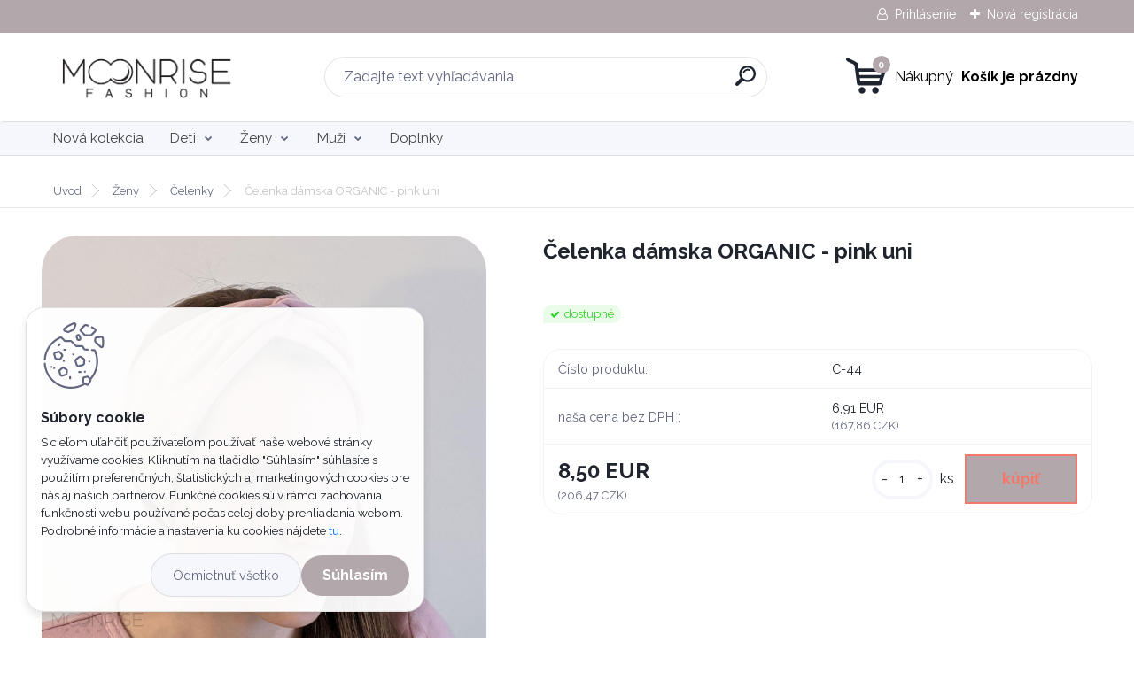

--- FILE ---
content_type: text/html; charset=utf-8
request_url: https://www.moonrise.fashion/Celenka-damska-ORGANIC-pink-uni-d1138.htm
body_size: 21379
content:


        <!DOCTYPE html>
    <html xmlns:og="http://ogp.me/ns#" xmlns:fb="http://www.facebook.com/2008/fbml" lang="sk" class="tmpl__titanium">
      <head>
          <script>
              window.cookie_preferences = getCookieSettings('cookie_preferences');
              window.cookie_statistics = getCookieSettings('cookie_statistics');
              window.cookie_marketing = getCookieSettings('cookie_marketing');

              function getCookieSettings(cookie_name) {
                  if (document.cookie.length > 0)
                  {
                      cookie_start = document.cookie.indexOf(cookie_name + "=");
                      if (cookie_start != -1)
                      {
                          cookie_start = cookie_start + cookie_name.length + 1;
                          cookie_end = document.cookie.indexOf(";", cookie_start);
                          if (cookie_end == -1)
                          {
                              cookie_end = document.cookie.length;
                          }
                          return unescape(document.cookie.substring(cookie_start, cookie_end));
                      }
                  }
                  return false;
              }
          </script>
                    <script async src="https://www.googletagmanager.com/gtag/js?id=TCKVW4FS"></script>
                            <script>
                    window.dataLayer = window.dataLayer || [];
                    function gtag(){dataLayer.push(arguments)};
                    gtag('consent', 'default', {
                        'ad_storage': String(window.cookie_marketing) !== 'false' ? 'granted' : 'denied',
                        'analytics_storage': String(window.cookie_statistics) !== 'false' ? 'granted' : 'denied',
                        'ad_personalization': String(window.cookie_statistics) !== 'false' ? 'granted' : 'denied',
                        'ad_user_data': String(window.cookie_statistics) !== 'false' ? 'granted' : 'denied'
                    });
                    dataLayer.push({
                        'event': 'default_consent'
                    });
                </script>
                    <script>(function(w,d,s,l,i){w[l]=w[l]||[];w[l].push({'gtm.start':
          new Date().getTime(),event:'gtm.js'});var f=d.getElementsByTagName(s)[0],
        j=d.createElement(s),dl=l!='dataLayer'?'&l='+l:'';j.async=true;j.src=
        'https://www.googletagmanager.com/gtm.js?id='+i+dl;f.parentNode.insertBefore(j,f);
      })(window,document,'script','dataLayer','GTM-TCKVW4FS');
        window.dataLayer = window.dataLayer || [];
        window.dataLayer.push({
            event: 'eec.pageview',
            clientIP: '3.133.90.XX'
        });

    </script>
            <title>Čelenka dámska ORGANIC - pink uni</title>
        <script type="text/javascript">var action_unavailable='action_unavailable';var id_language = 'sk';var id_country_code = 'SK';var language_code = 'sk-SK';var path_request = '/request.php';var type_request = 'POST';var cache_break = "2511"; var enable_console_debug = false; var enable_logging_errors = false;var administration_id_language = 'sk';var administration_id_country_code = 'SK';</script>          <script type="text/javascript" src="//ajax.googleapis.com/ajax/libs/jquery/1.8.3/jquery.min.js"></script>
          <script type="text/javascript" src="//code.jquery.com/ui/1.12.1/jquery-ui.min.js" ></script>
                  <script src="/wa_script/js/jquery.hoverIntent.minified.js?_=2025-01-14-11-59" type="text/javascript"></script>
        <script type="text/javascript" src="/admin/jscripts/jquery.qtip.min.js?_=2025-01-14-11-59"></script>
                  <script src="/wa_script/js/jquery.selectBoxIt.min.js?_=2025-01-14-11-59" type="text/javascript"></script>
                  <script src="/wa_script/js/bs_overlay.js?_=2025-01-14-11-59" type="text/javascript"></script>
        <script src="/wa_script/js/bs_design.js?_=2025-01-14-11-59" type="text/javascript"></script>
        <script src="/admin/jscripts/wa_translation.js?_=2025-01-14-11-59" type="text/javascript"></script>
        <link rel="stylesheet" type="text/css" href="/css/jquery.selectBoxIt.wa_script.css?_=2025-01-14-11-59" media="screen, projection">
        <link rel="stylesheet" type="text/css" href="/css/jquery.qtip.lupa.css?_=2025-01-14-11-59">
        
                  <script src="/wa_script/js/jquery.colorbox-min.js?_=2025-01-14-11-59" type="text/javascript"></script>
          <link rel="stylesheet" type="text/css" href="/css/colorbox.css?_=2025-01-14-11-59">
          <script type="text/javascript">
            jQuery(document).ready(function() {
              (function() {
                function createGalleries(rel) {
                  var regex = new RegExp(rel + "\\[(\\d+)]"),
                      m, group = "g_" + rel, groupN;
                  $("a[rel*=" + rel + "]").each(function() {
                    m = regex.exec(this.getAttribute("rel"));
                    if(m) {
                      groupN = group + m[1];
                    } else {
                      groupN = group;
                    }
                    $(this).colorbox({
                      rel: groupN,
                      slideshow:true,
                       maxWidth: "85%",
                       maxHeight: "85%",
                       returnFocus: false
                    });
                  });
                }
                createGalleries("lytebox");
                createGalleries("lyteshow");
              })();
            });</script>
          <script type="text/javascript">
      function init_products_hovers()
      {
        jQuery(".product").hoverIntent({
          over: function(){
            jQuery(this).find(".icons_width_hack").animate({width: "130px"}, 300, function(){});
          } ,
          out: function(){
            jQuery(this).find(".icons_width_hack").animate({width: "10px"}, 300, function(){});
          },
          interval: 40
        });
      }
      jQuery(document).ready(function(){

        jQuery(".param select, .sorting select").selectBoxIt();

        jQuery(".productFooter").click(function()
        {
          var $product_detail_link = jQuery(this).parent().find("a:first");

          if($product_detail_link.length && $product_detail_link.attr("href"))
          {
            window.location.href = $product_detail_link.attr("href");
          }
        });
        init_products_hovers();
        
        ebar_details_visibility = {};
        ebar_details_visibility["user"] = false;
        ebar_details_visibility["basket"] = false;

        ebar_details_timer = {};
        ebar_details_timer["user"] = setTimeout(function(){},100);
        ebar_details_timer["basket"] = setTimeout(function(){},100);

        function ebar_set_show($caller)
        {
          var $box_name = $($caller).attr("id").split("_")[0];

          ebar_details_visibility["user"] = false;
          ebar_details_visibility["basket"] = false;

          ebar_details_visibility[$box_name] = true;

          resolve_ebar_set_visibility("user");
          resolve_ebar_set_visibility("basket");
        }

        function ebar_set_hide($caller)
        {
          var $box_name = $($caller).attr("id").split("_")[0];

          ebar_details_visibility[$box_name] = false;

          clearTimeout(ebar_details_timer[$box_name]);
          ebar_details_timer[$box_name] = setTimeout(function(){resolve_ebar_set_visibility($box_name);},300);
        }

        function resolve_ebar_set_visibility($box_name)
        {
          if(   ebar_details_visibility[$box_name]
             && jQuery("#"+$box_name+"_detail").is(":hidden"))
          {
            jQuery("#"+$box_name+"_detail").slideDown(300);
          }
          else if(   !ebar_details_visibility[$box_name]
                  && jQuery("#"+$box_name+"_detail").not(":hidden"))
          {
            jQuery("#"+$box_name+"_detail").slideUp(0, function() {
              $(this).css({overflow: ""});
            });
          }
        }

        
        jQuery("#user_icon, #basket_icon").hoverIntent({
          over: function(){
            ebar_set_show(this);
            
          } ,
          out: function(){
            ebar_set_hide(this);
          },
          interval: 40
        });
        
        jQuery("#user_icon").click(function(e)
        {
          if(jQuery(e.target).attr("id") == "user_icon")
          {
            window.location.href = "https://www.moonrise.fashion/www-webareal-sk-moonrise/e-login/";
          }
        });

        jQuery("#basket_icon").click(function(e)
        {
          if(jQuery(e.target).attr("id") == "basket_icon")
          {
            window.location.href = "https://www.moonrise.fashion/www-webareal-sk-moonrise/e-basket/";
          }
        });
      
      });
    </script>        <meta http-equiv="Content-language" content="sk">
        <meta http-equiv="Content-Type" content="text/html; charset=utf-8">
        <meta name="language" content="slovak">
        <meta name="keywords" content="čelenka, blue folk, farebna, maslicka">
        <meta name="description" content="Detská čelenka na zaväzovanie na mašličku. Univerzálna veľkosť pre deti aj mamičky.">
        <meta name="revisit-after" content="1 Days">
        <meta name="distribution" content="global">
        <meta name="expires" content="never">
                  <meta name="expires" content="never">
                    <link rel="previewimage" href="https://www.moonrise.fashion/fotky37958/fotos/_vyr_1138celenka-pink-organic-damska.jpg" />
                    <link rel="canonical" href="https://www.moonrise.fashion/Celenka-damska-ORGANIC-pink-uni-d1138.htm?tab=description"/>
          <meta property="og:image" content="http://www.moonrise.fashion/fotky37958/fotos/_vyr_1138celenka-pink-organic-damska.jpg" />
<meta property="og:image:secure_url" content="https://www.moonrise.fashion/fotky37958/fotos/_vyr_1138celenka-pink-organic-damska.jpg" />
<meta property="og:image:type" content="image/jpeg" />
<meta property="og:url" content="http://www.moonrise.fashion/www-webareal-sk-moonrise/eshop/49-1-Zeny/84-2-Celenky/5/1138-Celenka-damska-ORGANIC-pink-uni" />
<meta property="og:title" content="Čelenka dámska ORGANIC - pink uni" />
<meta property="og:description" content="Detská čelenka na zaväzovanie na mašličku. Univerzálna veľkosť pre deti aj mamičky." />
<meta property="og:type" content="product" />
<meta property="og:site_name" content="Moonrise Fashion" />
            <meta name="robots" content="index, follow">
                      <link href="//www.moonrise.fashion/fotky37958/favicon_moonrise.png" rel="icon" type="image/png">
          <link rel="shortcut icon" type="image/png" href="//www.moonrise.fashion/fotky37958/favicon_moonrise.png">
                  <link rel="stylesheet" type="text/css" href="/css/lang_dependent_css/lang_sk.css?_=2025-01-14-11-59" media="screen, projection">
                <link rel='stylesheet' type='text/css' href='/wa_script/js/styles.css?_=2025-01-14-11-59'>
        <script language='javascript' type='text/javascript' src='/wa_script/js/javascripts.js?_=2025-01-14-11-59'></script>
        <script language='javascript' type='text/javascript' src='/wa_script/js/check_tel.js?_=2025-01-14-11-59'></script>
          <script src="/assets/javascripts/buy_button.js?_=2025-01-14-11-59"></script>
            <script type="text/javascript" src="/wa_script/js/bs_user.js?_=2025-01-14-11-59"></script>
        <script type="text/javascript" src="/wa_script/js/bs_fce.js?_=2025-01-14-11-59"></script>
        <script type="text/javascript" src="/wa_script/js/bs_fixed_bar.js?_=2025-01-14-11-59"></script>
        <script type="text/javascript" src="/bohemiasoft/js/bs.js?_=2025-01-14-11-59"></script>
        <script src="/wa_script/js/jquery.number.min.js?_=2025-01-14-11-59" type="text/javascript"></script>
        <script type="text/javascript">
            BS.User.id = 37958;
            BS.User.domain = "www-webareal-sk-moonrise";
            BS.User.is_responsive_layout = true;
            BS.User.max_search_query_length = 50;
            BS.User.max_autocomplete_words_count = 5;

            WA.Translation._autocompleter_ambiguous_query = ' Hľadaný výraz je pre našeptávač príliš všeobecný. Zadajte prosím ďalšie znaky, slová alebo pokračujte odoslaním formulára pre vyhľadávanie.';
            WA.Translation._autocompleter_no_results_found = ' Neboli nájdené žiadne produkty ani kategórie.';
            WA.Translation._error = " Chyba";
            WA.Translation._success = " Úspech";
            WA.Translation._warning = " Upozornenie";
            WA.Translation._multiples_inc_notify = '<p class="multiples-warning"><strong>Tento produkt je možné objednať iba v násobkoch #inc#. </strong><br><small>Vami zadaný počet kusov bol navýšený podľa tohto násobku.</small></p>';
            WA.Translation._shipping_change_selected = " Zmeniť...";
            WA.Translation._shipping_deliver_to_address = "_shipping_deliver_to_address";

            BS.Design.template = {
              name: "titanium",
              is_selected: function(name) {
                if(Array.isArray(name)) {
                  return name.indexOf(this.name) > -1;
                } else {
                  return name === this.name;
                }
              }
            };
            BS.Design.isLayout3 = true;
            BS.Design.templates = {
              TEMPLATE_ARGON: "argon",TEMPLATE_NEON: "neon",TEMPLATE_CARBON: "carbon",TEMPLATE_XENON: "xenon",TEMPLATE_AURUM: "aurum",TEMPLATE_CUPRUM: "cuprum",TEMPLATE_ERBIUM: "erbium",TEMPLATE_CADMIUM: "cadmium",TEMPLATE_BARIUM: "barium",TEMPLATE_CHROMIUM: "chromium",TEMPLATE_SILICIUM: "silicium",TEMPLATE_IRIDIUM: "iridium",TEMPLATE_INDIUM: "indium",TEMPLATE_OXYGEN: "oxygen",TEMPLATE_HELIUM: "helium",TEMPLATE_FLUOR: "fluor",TEMPLATE_FERRUM: "ferrum",TEMPLATE_TERBIUM: "terbium",TEMPLATE_URANIUM: "uranium",TEMPLATE_ZINCUM: "zincum",TEMPLATE_CERIUM: "cerium",TEMPLATE_KRYPTON: "krypton",TEMPLATE_THORIUM: "thorium",TEMPLATE_ETHERUM: "etherum",TEMPLATE_KRYPTONIT: "kryptonit",TEMPLATE_TITANIUM: "titanium",TEMPLATE_PLATINUM: "platinum"            };
        </script>
                  <script src="/js/progress_button/modernizr.custom.js"></script>
                      <link rel="stylesheet" type="text/css" href="/bower_components/owl.carousel/dist/assets/owl.carousel.min.css" />
            <link rel="stylesheet" type="text/css" href="/bower_components/owl.carousel/dist/assets/owl.theme.default.min.css" />
            <script src="/bower_components/owl.carousel/dist/owl.carousel.min.js"></script>
                      <link rel="stylesheet" type="text/css" href="/bower_components/priority-nav/dist/priority-nav-core.css" />
            <script src="/bower_components/priority-nav/dist/priority-nav.js"></script>
                      <link rel="stylesheet" type="text/css" href="//static.bohemiasoft.com/jave/style.css?_=2025-01-14-11-59" media="screen">
                    <link rel="stylesheet" type="text/css" href="/css/font-awesome.4.7.0.min.css" media="screen">
          <link rel="stylesheet" type="text/css" href="/sablony/nove/titanium/titaniumpurple/css/product_var3.css?_=2025-01-14-11-59" media="screen">
          <style>
    :root {
        --primary: #b2a7ab;
        --primary-dark: #d5a1db;
        --secondary: #f6f7fc;
        --secondary-v2: #626780;
        --element-color: #1f242d;
        --stars: #ffcf15;
        --sale: #c91e1e;
        
        --empty-basket-text: " Košík je prázdny";
        --full-shopping-basket-text: "nákupný košík";
        --choose-delivery-method-text: "Výber spôsobu doručenia";
        --choose-payment-method-text: "Výber spôsobu platby";
        --free-price-text: "Zadarmo";
        --continue-without-login-text: "Pokračovanie bez prihlásenia";
        --summary-order-text: "Súhrn vašej objednávky";
        --cart-contents-text: "Váš košík";
        --in-login-text: "Prihlásenie";
        --in-registration-text: "Nová registrácia";
        --in-forgotten-pass-text: "";
        --price-list-filter-text: "Cenník";
        --search-see-everything-text: "Vidieť všetko";
        --discount-code-text: "Mám zľavový kód";
        --searched-cats-text: "Vyhľadávané kategórie";
        --back-to-eshop-text: "Späť do e-shopu";
        --to-category-menu-text: "Do kategórie";
        --back-menu-text: "Späť";
        --pagination-next-text: "Ďalšie";
        --pagination-previous-text: "Predchádzajúci";
        --cookies-files-text: "Súbory cookie";
        --newsletter-button-text: "Odoberať";
        --newsletter-be-up-to-date-text: "Buďte v obraze";
        --specify-params-text: "Vybrať parametre";
        --article-tags-text: "Tagy článku";
        --watch-product-text: "Sledovať produkt";
        --notfull-shopping-text: "Nákupný";
        --notfull-basket-is-empty-text: " Košík je prázdny";
        --whole-blog-article-text: "Celý článok";
        --basket-content-text: " Obsah košíka";
        --products-in-cat-text: " Produkty v kategórii";
        
    }
</style>
          <link rel="stylesheet"
                type="text/css"
                id="tpl-editor-stylesheet"
                href="/sablony/nove/titanium/titaniumpurple/css/colors.css?_=2025-01-14-11-59"
                media="screen">

          <meta name="viewport" content="width=device-width, initial-scale=1.0">
          <link rel="stylesheet" 
                   type="text/css" 
                   href="https://static.bohemiasoft.com/custom-css/titanium.css?_1763555132" 
                   media="screen"><style type="text/css">
               <!--#site_logo{
                  width: 275px;
                  height: 100px;
                  background-image: url('/fotky37958/design_setup/images/custom_image_logo.jpg?cache_time=1705481668');
                  background-repeat: no-repeat;
                  
                }html body .myheader { 
          background-image: none;
          border: black;
          background-repeat: repeat;
          background-position: 0px 0px;
          background-color: #ffffff;
        }#page_background{
                  
                  background-repeat: repeat;
                  background-position: 0px 0px;
                  background-color: transparent;
                }.bgLupa{
                  padding: 0;
                  border: none;
                }
      /***font kategorie***/
      body #page .leftmenu2 ul li a {
                  color: #414242!important;
      }
      body #page .leftmenu ul li a {
                  color: #414242!important;
      }
      /***font kategorie - hover, active***/
      body #page .leftmenu2 ul li a:hover, body #page .leftmenu2 ul li.leftmenuAct a {
                  color:#000000 !important;
      }
      body #page .leftmenu ul li a:hover, body #page .leftmenu ul li.leftmenuAct a {
                  color:#000000 !important;
      }
      /***before kategorie***/
      #left-box li a::before {
                  color: #414242!important; 
        } 
      /***before kategorie - hover, active***/
      .leftmenu li:hover a::before, .leftmenuAct a::before, .leftmenu2 li:hover a::before, .leftmenuAct a::before {
                  color: #44c1c6!important; 
        }
      /***font podkategorie***/
      body #page .leftmenu2 ul ul li a {
                  color:#414242!important;
        }
      body #page .leftmenu ul ul li a, body #page .leftmenu ul li.leftmenuAct ul li a {
            color:#414242!important;
            border-color:#414242!important;
        }
      /***font podkategorie - hover, active***/
      body #page .leftmenu2 ul ul li a:hover, body #page .leftmenu2 ul ul li.leftmenu2Act a{
                  color: #000000 !important;
        }
      body #page .leftmenu ul ul li a:hover, body #page .leftmenu ul li.leftmenuAct ul li a:hover{
            color: #000000 !important;
        }
      /***before podkategorie***/
      html #left-box .leftmenu2 ul ul a::before{
                  color: #414242!important; 
        }
      html #left-box .leftmenu ul ul a::before{
                  color: #414242!important; 
      }
      /***before podkategorie - hover, active***/
      html #left-box .leftmenu2 ul ul li:hover a::before, html #left-box .leftmenu2 ul ul li.leftmenu2Act a::before{
                  color: #000000 !important; 
        }
      html #left-box .leftmenu ul ul li:hover a::before, html #left-box .leftmenu ul ul li.leftmenuAct a::before{
                  color: #000000 !important; 
        } 

 :root { 
 }
-->
                </style>          <link rel="stylesheet" type="text/css" href="/fotky37958/design_setup/css/user_defined.css?_=1689875136" media="screen, projection">
                    <script type="text/javascript" src="/admin/jscripts/wa_dialogs.js?_=2025-01-14-11-59"></script>
            <script>
      $(document).ready(function() {
        if (getCookie('show_cookie_message' + '_37958_sk') != 'no') {
          if($('#cookies-agreement').attr('data-location') === '0')
          {
            $('.cookies-wrapper').css("top", "0px");
          }
          else
          {
            $('.cookies-wrapper').css("bottom", "0px");
          }
          $('.cookies-wrapper').show();
        }

        $('#cookies-notify__close').click(function() {
          setCookie('show_cookie_message' + '_37958_sk', 'no');
          $('#cookies-agreement').slideUp();
          $("#masterpage").attr("style", "");
          setCookie('cookie_preferences', 'true');
          setCookie('cookie_statistics', 'true');
          setCookie('cookie_marketing', 'true');
          window.cookie_preferences = true;
          window.cookie_statistics = true;
          window.cookie_marketing = true;
          if(typeof gtag === 'function') {
              gtag('consent', 'update', {
                  'ad_storage': 'granted',
                  'analytics_storage': 'granted',
                  'ad_user_data': 'granted',
                  'ad_personalization': 'granted'
              });
          }
         return false;
        });

        $("#cookies-notify__disagree").click(function(){
            save_preferences();
        });

        $('#cookies-notify__preferences-button-close').click(function(){
            var cookies_notify_preferences = $("#cookies-notify-checkbox__preferences").is(':checked');
            var cookies_notify_statistics = $("#cookies-notify-checkbox__statistics").is(':checked');
            var cookies_notify_marketing = $("#cookies-notify-checkbox__marketing").is(':checked');
            save_preferences(cookies_notify_preferences, cookies_notify_statistics, cookies_notify_marketing);
        });

        function save_preferences(preferences = false, statistics = false, marketing = false)
        {
            setCookie('show_cookie_message' + '_37958_sk', 'no');
            $('#cookies-agreement').slideUp();
            $("#masterpage").attr("style", "");
            setCookie('cookie_preferences', preferences);
            setCookie('cookie_statistics', statistics);
            setCookie('cookie_marketing', marketing);
            window.cookie_preferences = preferences;
            window.cookie_statistics = statistics;
            window.cookie_marketing = marketing;
            if(marketing && typeof gtag === 'function')
            {
                gtag('consent', 'update', {
                    'ad_storage': 'granted'
                });
            }
            if(statistics && typeof gtag === 'function')
            {
                gtag('consent', 'update', {
                    'analytics_storage': 'granted',
                    'ad_user_data': 'granted',
                    'ad_personalization': 'granted',
                });
            }
            if(marketing === false && BS && BS.seznamIdentity) {
                BS.seznamIdentity.clearIdentity();
            }
        }

        /**
         * @param {String} cookie_name
         * @returns {String}
         */
        function getCookie(cookie_name) {
          if (document.cookie.length > 0)
          {
            cookie_start = document.cookie.indexOf(cookie_name + "=");
            if (cookie_start != -1)
            {
              cookie_start = cookie_start + cookie_name.length + 1;
              cookie_end = document.cookie.indexOf(";", cookie_start);
              if (cookie_end == -1)
              {
                cookie_end = document.cookie.length;
              }
              return unescape(document.cookie.substring(cookie_start, cookie_end));
            }
          }
          return "";
        }
        
        /**
         * @param {String} cookie_name
         * @param {String} value
         */
        function setCookie(cookie_name, value) {
          var time = new Date();
          time.setTime(time.getTime() + 365*24*60*60*1000); // + 1 rok
          var expires = "expires="+time.toUTCString();
          document.cookie = cookie_name + "=" + escape(value) + "; " + expires + "; path=/";
        }
      });
    </script>
    <script async src="https://www.googletagmanager.com/gtag/js?id=UA-98320659-1"></script><script>
window.dataLayer = window.dataLayer || [];
function gtag(){dataLayer.push(arguments);}
gtag('js', new Date());
</script>        <script type="text/javascript" src="/wa_script/js/search_autocompleter.js?_=2025-01-14-11-59"></script>
              <script>
              WA.Translation._complete_specification = "Kompletné špecifikácie";
              WA.Translation._dont_have_acc = "Nemáte účet? ";
              WA.Translation._have_acc = "Máte už účet? ";
              WA.Translation._register_titanium = "Zaregistrovať sa";
              WA.Translation._login_titanium = "Prihlásiť";
              WA.Translation._placeholder_voucher = "Sem vložte kód";
          </script>
                <script src="/wa_script/js/template/titanium/script.js?_=2025-01-14-11-59"></script>
                    <link rel="stylesheet" type="text/css" href="/assets/vendor/magnific-popup/magnific-popup.css" />
      <script src="/assets/vendor/magnific-popup/jquery.magnific-popup.js"></script>
      <script type="text/javascript">
        BS.env = {
          decPoint: ",",
          basketFloatEnabled: false        };
      </script>
      <script type="text/javascript" src="/node_modules/select2/dist/js/select2.min.js"></script>
      <script type="text/javascript" src="/node_modules/maximize-select2-height/maximize-select2-height.min.js"></script>
      <script type="text/javascript">
        (function() {
          $.fn.select2.defaults.set("language", {
            noResults: function() {return " Žiadny záznam nebol nájdený"},
            inputTooShort: function(o) {
              var n = o.minimum - o.input.length;
              return "_input_too_short".replace("#N#", n);
            }
          });
          $.fn.select2.defaults.set("width", "100%")
        })();

      </script>
      <link type="text/css" rel="stylesheet" href="/node_modules/select2/dist/css/select2.min.css" />
      <script type="text/javascript" src="/wa_script/js/countdown_timer.js?_=2025-01-14-11-59"></script>
      <script type="text/javascript" src="/wa_script/js/app.js?_=2025-01-14-11-59"></script>
      <script type="text/javascript" src="/node_modules/jquery-validation/dist/jquery.validate.min.js"></script>

      
          </head>
          <script type="text/javascript">
        var fb_pixel = 'active';
      </script>
      <script type="text/javascript" src="/wa_script/js/fb_pixel_func.js"></script>
      <script>add_to_cart_default_basket_settings();</script>        <!-- Glami piXel -->
        <script>
            (function(f, a, s, h, i, o, n) {f['GlamiTrackerObject'] = i;
                f[i]=f[i]||function(){(f[i].q=f[i].q||[]).push(arguments)};o=a.createElement(s),
                    n=a.getElementsByTagName(s)[0];o.async=1;o.src=h;n.parentNode.insertBefore(o,n)
            })(window, document, 'script', '//www.glami.cz/js/compiled/pt.js', 'glami');
            glami('create', 'C4160777CCEFDA56A2A2A93FD4EE56CF', 'sk');
            glami('track', 'PageView');
        </script>
        <!-- End Glami piXel -->
          <body class="lang-sk layout3 not-home page-product-detail page-product-1138 basket-empty slider_available template-slider-disabled vat-payer-y alternative-currency-y" >
      <!-- Google Tag Manager (noscript) end -->
    <noscript><iframe src="https://www.googletagmanager.com/ns.html?id=GTM-TCKVW4FS"
                      height="0" width="0" style="display:none;visibility:hidden"></iframe></noscript>
    <!-- End Google Tag Manager (noscript) -->
          <a name="topweb"></a>
            <div id="cookies-agreement" class="cookies-wrapper" data-location="1"
         >
      <div class="cookies-notify-background"></div>
      <div class="cookies-notify" style="display:block!important;">
        <div class="cookies-notify__bar">
          <div class="cookies-notify__bar1">
            <div class="cookies-notify__text"
                                 >
                S cieľom uľahčiť používateľom používať naše webové stránky využívame cookies. Kliknutím na tlačidlo "Súhlasím" súhlasíte s použitím preferenčných, štatistických aj marketingových cookies pre nás aj našich partnerov. Funkčné cookies sú v rámci zachovania funkčnosti webu používané počas celej doby prehliadania webom. Podrobné informácie a nastavenia ku cookies nájdete <span class="cookies-notify__detail_button">tu</span>.            </div>
            <div class="cookies-notify__button">
                <a href="#" id="cookies-notify__disagree" class="secondary-btn"
                   style="color: #000000;
                           background-color: #c8c8c8;
                           opacity: 1"
                >Odmietnuť všetko</a>
              <a href="#" id="cookies-notify__close"
                 style="color: #000000;
                        background-color: #c8c8c8;
                        opacity: 1"
                >Súhlasím</a>
            </div>
          </div>
                        <div class="cookies-notify__detail_box hidden"
                             >
                <div id="cookies-nofify__close_detail"> Zavrieť</div>
                <div>
                    <br />
                    <b> Čo sú cookies?</b><br />
                    <span> Cookies sú krátke textové informácie, ktoré sú uložené vo Vašom prehliadači. Tieto informácie bežne používajú všetky webové stránky a ich prechádzaním dochádza k ukladaniu cookies. Pomocou partnerských skriptov, ktoré môžu stránky používať (napríklad Google analytics</span><br /><br />
                    <b> Ako môžem nastaviť prácu webu s cookies?</b><br />
                    <span> Napriek tomu, že odporúčame povoliť používanie všetkých typov cookies, prácu webu s nimi môžete nastaviť podľa vlastných preferencií pomocou checkboxov zobrazených nižšie. Po odsúhlasení nastavenia práce s cookies môžete zmeniť svoje rozhodnutie zmazaním či editáciou cookies priamo v nastavení Vášho prehliadača. Podrobnejšie informácie k premazaniu cookies nájdete v Pomocníkovi Vášho prehliadača.</span>
                </div>
                <div class="cookies-notify__checkboxes"
                                    >
                    <div class="checkbox-custom checkbox-default cookies-notify__checkbox">
                        <input type="checkbox" id="cookies-notify-checkbox__functional" checked disabled />
                        <label for="cookies-notify-checkbox__functional" class="cookies-notify__checkbox_label"> Nutné</label>
                    </div>
                    <div class="checkbox-custom checkbox-default cookies-notify__checkbox">
                        <input type="checkbox" id="cookies-notify-checkbox__preferences" checked />
                        <label for="cookies-notify-checkbox__preferences" class="cookies-notify__checkbox_label"> Preferenčné</label>
                    </div>
                    <div class="checkbox-custom checkbox-default cookies-notify__checkbox">
                        <input type="checkbox" id="cookies-notify-checkbox__statistics" checked />
                        <label for="cookies-notify-checkbox__statistics" class="cookies-notify__checkbox_label"> Štatistické</label>
                    </div>
                    <div class="checkbox-custom checkbox-default cookies-notify__checkbox">
                        <input type="checkbox" id="cookies-notify-checkbox__marketing" checked />
                        <label for="cookies-notify-checkbox__marketing" class="cookies-notify__checkbox_label"> Marketingové</label>
                    </div>
                </div>
                <div id="cookies-notify__cookie_types">
                    <div class="cookies-notify__cookie_type cookie-active" data-type="functional">
                         Nutné (13)
                    </div>
                    <div class="cookies-notify__cookie_type" data-type="preferences">
                         Preferenčné (1)
                    </div>
                    <div class="cookies-notify__cookie_type" data-type="statistics">
                         Štatistické (15)
                    </div>
                    <div class="cookies-notify__cookie_type" data-type="marketing">
                         Marketingové (15)
                    </div>
                    <div class="cookies-notify__cookie_type" data-type="unclassified">
                         Neklasifikované (7)
                    </div>
                </div>
                <div id="cookies-notify__cookie_detail">
                    <div class="cookie-notify__cookie_description">
                        <span id="cookie-notify__description_functional" class="cookie_description_active"> Tieto informácie sú nevyhnutné k správnemu chodu webovej stránky ako napríklad vkladanie tovaru do košíka, uloženie vyplnených údajov alebo prihlásenie do zákazníckej sekcie.</span>
                        <span id="cookie-notify__description_preferences" class="hidden"> Tieto cookies umožnia prispôsobiť správanie alebo vzhľad stránky podľa Vašich potrieb, napríklad voľba jazyka.</span>
                        <span id="cookie-notify__description_statistics" class="hidden"> Vďaka týmto cookies môžu majitelia aj developeri webu viac porozumieť správaniu užívateľov a vyvijať stránku tak, aby bola čo najviac prozákaznícka. Teda aby ste čo najrýchlejšie našli hľadaný tovar alebo čo najľahšie dokončili jeho nákup.</span>
                        <span id="cookie-notify__description_marketing" class="hidden"> Tieto informácie umožnia personalizovať zobrazenie ponúk priamo pre Vás vďaka historickej skúsenosti prehliadania predchádzajúcich stránok a ponúk.</span>
                        <span id="cookie-notify__description_unclassified" class="hidden"> Tieto cookies zatiaľ neboli roztriedené do vlastnej kategórie.</span>
                    </div>
                    <style>
                        #cookies-notify__cookie_detail_table td
                        {
                            color: #ffffff                        }
                    </style>
                    <table class="table" id="cookies-notify__cookie_detail_table">
                        <thead>
                            <tr>
                                <th> Meno</th>
                                <th> Účel</th>
                                <th> Vypršanie</th>
                            </tr>
                        </thead>
                        <tbody>
                                                    <tr>
                                <td>show_cookie_message</td>
                                <td>Ukladá informácie o potrebe zobrazenia cookie lišty</td>
                                <td>1 rok</td>
                            </tr>
                                                        <tr>
                                <td>__zlcmid</td>
                                <td>Tento súbor cookie sa používa na uloženie identity návštevníka počas návštev a preferencie návštevníka deaktivovať našu funkciu živého chatu. </td>
                                <td>1 rok</td>
                            </tr>
                                                        <tr>
                                <td>__cfruid</td>
                                <td>Tento súbor cookie je súčasťou služieb poskytovaných spoločnosťou Cloudflare – vrátane vyrovnávania záťaže, doručovania obsahu webových stránok a poskytovania pripojenia DNS pre prevádzkovateľov webových stránok. </td>
                                <td>relácie</td>
                            </tr>
                                                        <tr>
                                <td>_auth</td>
                                <td>Zaisťuje bezpečnosť prehliadania návštevníkov tým, že zabraňuje falšovaniu požiadaviek medzi stránkami. Tento súbor cookie je nevyhnutný pre bezpečnosť webu a návštevníka. </td>
                                <td>1 rok</td>
                            </tr>
                                                        <tr>
                                <td>csrftoken</td>
                                <td>Pomáha predchádzať útokom Cross-Site Request Forgery (CSRF).</td>
                                <td>1 rok</td>
                            </tr>
                                                        <tr>
                                <td>PHPSESSID</td>
                                <td>Zachováva stav užívateľskej relácie naprieč požiadavkami na stránky. </td>
                                <td>relácie</td>
                            </tr>
                                                        <tr>
                                <td>rc::a</td>
                                <td>Tento súbor cookie sa používa na rozlíšenie medzi ľuďmi a robotmi. To je výhodné pre web, aby
vytvárať platné správy o používaní ich webových stránok. </td>
                                <td>persistentní</td>
                            </tr>
                                                        <tr>
                                <td>rc::c</td>
                                <td>Tento súbor cookie sa používa na rozlíšenie medzi ľuďmi a robotmi. </td>
                                <td>relácie</td>
                            </tr>
                                                        <tr>
                                <td>AWSALBCORS</td>
                                <td>Registruje, ktorý server-cluster obsluhuje návštevníka. To sa používa v kontexte s vyrovnávaním záťaže, aby sa optimalizovala užívateľská skúsenosť. </td>
                                <td>6 dnů</td>
                            </tr>
                                                        <tr>
                                <td>18plus_allow_access#</td>
                                <td>Ukladá informáciu o odsúhlasení okna 18+ pre web.</td>
                                <td>neznámý</td>
                            </tr>
                                                        <tr>
                                <td>18plus_cat#</td>
                                <td>Ukladá informáciu o odsúhlasení okna 18+ pre kategóriu.</td>
                                <td>neznámý</td>
                            </tr>
                                                        <tr>
                                <td>bs_slide_menu</td>
                                <td></td>
                                <td>neznámý</td>
                            </tr>
                                                        <tr>
                                <td>left_menu</td>
                                <td>Ukladá informáciu o spôsobe zobrazenia ľavého menu.</td>
                                <td>neznámý</td>
                            </tr>
                                                    </tbody>
                    </table>
                    <div class="cookies-notify__button">
                        <a href="#" id="cookies-notify__preferences-button-close"
                           style="color: #000000;
                                background-color: #c8c8c8;
                                opacity: 1">
                            Uložiť nastavenia                        </a>
                    </div>
                </div>
            </div>
                    </div>
      </div>
    </div>
    
  <div id="responsive_layout_large"></div><div id="page">      <div class="top-bar" id="topBar">
                  <div class="top-bar-login">
                          <span class="user-login"><a href="/www-webareal-sk-moonrise/e-login">Prihlásenie</a></span>
              <span class="user-register"><a href="/www-webareal-sk-moonrise/e-register">Nová registrácia</a></span>
                        </div>
                        </div>
          <script type="text/javascript">
      var responsive_articlemenu_name = ' Menu';
      var responsive_eshopmenu_name = ' E-shop';
    </script>
        <link rel="stylesheet" type="text/css" href="/css/masterslider.css?_=2025-01-14-11-59" media="screen, projection">
    <script type="text/javascript" src="/js/masterslider.min.js"></script>
    <div class="myheader">
                <div class="navigate_bar">
            <div class="logo-wrapper">
            <a id="site_logo" href="//www.moonrise.fashion" class="mylogo" aria-label="Logo"></a>
    </div>
                <div id="search">
      <form name="search" id="searchForm" action="/search-engine.htm" method="GET" enctype="multipart/form-data">
        <label for="q" class="title_left2"> Hľadanie</label>
        <p>
          <input name="slovo" type="text" class="inputBox" id="q" placeholder=" Zadajte text vyhľadávania" maxlength="50">
          
          <input type="hidden" id="source_service" value="www.webareal.sk">
        </p>
        <div class="wrapper_search_submit">
          <input type="submit" class="search_submit" aria-label="search" name="search_submit" value="">
        </div>
        <div id="search_setup_area">
          <input id="hledatjak2" checked="checked" type="radio" name="hledatjak" value="2">
          <label for="hledatjak2">Hľadať v tovare</label>
          <br />
          <input id="hledatjak1"  type="radio" name="hledatjak" value="1">
          <label for="hledatjak1">Hľadať v článkoch</label>
                    <script type="text/javascript">
            function resolve_search_mode_visibility()
            {
              if (jQuery('form[name=search] input').is(':focus'))
              {
                if (jQuery('#search_setup_area').is(':hidden'))
                {
                  jQuery('#search_setup_area').slideDown(400);
                }
              }
              else
              {
                if (jQuery('#search_setup_area').not(':hidden'))
                {
                  jQuery('#search_setup_area').slideUp(400);
                }
              }
            }

            $('form[name=search] input').click(function() {
              this.focus();
            });

            jQuery('form[name=search] input')
                .focus(function() {
                  resolve_search_mode_visibility();
                })
                .blur(function() {
                  setTimeout(function() {
                    resolve_search_mode_visibility();
                  }, 1000);
                });

          </script>
                  </div>
      </form>
    </div>
            
  <div id="ebar" class="" >        <div id="basket_icon" >
            <div id="basket_detail">
                <div id="basket_arrow_tag"></div>
                <div id="basket_content_tag">
                    <a id="quantity_tag" href="/www-webareal-sk-moonrise/e-basket" rel="nofollow" class="elink"><span class="quantity_count">0</span>
                    <span class="basket_empty"> Váš nákupný košík <span class="bold">je prázdny</span></span></a>                </div>
            </div>
        </div>
                </div>      </div>
          </div>
        <div class="eshop-menu drop-menu" id="dropMenu">
      <div id="dropMenuWrapper">
            <div class="menu-wrapper leftmenu" id="menuWrapper">
          <ul class="root-eshop-menu" id="menuContent">
              <li class="home-button">
              <a href="//www.moonrise.fashion">
      <i class="fa fa-home" aria-hidden="true"></i>
    </a>
            </li>
            <li class="eshop-menu-item item-1">
            <a class="item-link level-1" href="/Nova-kolekcia-c44_0_1.htm">Nová kolekcia</a>
          </li>
        <li class="eshop-menu-item item-2 has-submenu">
            <a class="item-link level-1" href="/Deti-c5_0_1.htm">Deti</a>
          <ul class="eshop-submenu-root menu-level-2">
          <li class="eshop-menu-item item-1 has-submenu">
            <div class="menu-item-box">
                  <div class="menu-item-img">
            <a href="/Deti-c5_19_2.htm" title="Bundy a kabáty">
              <img src="/fotky37958/icons/Bez-nazvu.jpg" title="Bundy a kabáty" alt="Bundy a kabáty" />
            </a>
          </div>
                  <div class="menu-item-cat">
          <a class="item-link level-2" href="/Deti-c5_19_2.htm">Bundy a kabáty</a>
              <ul class="eshop-submenu-root menu-level-3">
          <li class="eshop-menu-item item-1">
            <a class="item-link level-3" href="/Deti-c5_34_3.htm">Zimné bundy</a>
          </li>
        <li class="eshop-menu-item item-2">
            <a class="item-link level-3" href="/Deti-c5_35_3.htm">Softshellové bundy</a>
          </li>
        <li class="eshop-menu-item item-3">
            <a class="item-link level-3" href="/Deti-c5_36_3.htm">Kabáty</a>
          </li>
        <li class="eshop-menu-item item-4">
            <a class="item-link level-3" href="/Deti-c5_37_3.htm">Teddy/Bomber bundy</a>
          </li>
        <li class="eshop-menu-item item-5">
            <a class="item-link level-3" href="/Deti-c5_81_3.htm">Rifľové bundy</a>
          </li>
        </ul>
            </div>
      </div>
          </li>
        <li class="eshop-menu-item item-2">
            <div class="menu-item-box">
                <div class="menu-item-cat">
          <a class="item-link level-2" href="/Deti-c5_85_2.htm">Pončo</a>
                  </div>
      </div>
          </li>
        <li class="eshop-menu-item item-3">
            <div class="menu-item-box">
                <div class="menu-item-cat">
          <a class="item-link level-2" href="/Deti-c5_87_2.htm">Pyžamá rastúce</a>
                  </div>
      </div>
          </li>
        <li class="eshop-menu-item item-4 has-submenu">
            <div class="menu-item-box">
                <div class="menu-item-cat">
          <a class="item-link level-2" href="/Deti-c5_20_2.htm">Vesty</a>
              <ul class="eshop-submenu-root menu-level-3">
          <li class="eshop-menu-item item-1">
            <a class="item-link level-3" href="/Deti-c5_38_3.htm">Teddy vesty</a>
          </li>
        <li class="eshop-menu-item item-2">
            <a class="item-link level-3" href="/Deti-c5_39_3.htm">Prechodné vesty</a>
          </li>
        </ul>
            </div>
      </div>
          </li>
        <li class="eshop-menu-item item-5 has-submenu">
            <div class="menu-item-box">
                  <div class="menu-item-img">
            <a href="/Deti-c5_21_2.htm" title="Overaly">
              <img src="/fotky37958/icons/teplakovy-overal-moonrise-ikonka.jpg" title="Overaly" alt="Overaly" />
            </a>
          </div>
                  <div class="menu-item-cat">
          <a class="item-link level-2" href="/Deti-c5_21_2.htm">Overaly</a>
              <ul class="eshop-submenu-root menu-level-3">
          <li class="eshop-menu-item item-1">
            <a class="item-link level-3" href="/Deti-c5_40_3.htm">Jarné softshell overaly</a>
          </li>
        <li class="eshop-menu-item item-2">
            <a class="item-link level-3" href="/Deti-c5_41_3.htm"> Zimné overaly</a>
          </li>
        <li class="eshop-menu-item item-3">
            <a class="item-link level-3" href="/Deti-c5_42_3.htm">Teplákové overaly</a>
          </li>
        </ul>
            </div>
      </div>
          </li>
        <li class="eshop-menu-item item-6 has-submenu">
            <div class="menu-item-box">
                <div class="menu-item-cat">
          <a class="item-link level-2" href="/Deti-c5_22_2.htm">Detské šaty a sukne</a>
              <ul class="eshop-submenu-root menu-level-3">
          <li class="eshop-menu-item item-1">
            <a class="item-link level-3" href="/Deti-c5_43_3.htm">Šaty</a>
          </li>
        <li class="eshop-menu-item item-2">
            <a class="item-link level-3" href="/Deti-c5_44_3.htm">Sukne</a>
          </li>
        </ul>
            </div>
      </div>
          </li>
        <li class="eshop-menu-item item-7">
            <div class="menu-item-box">
                <div class="menu-item-cat">
          <a class="item-link level-2" href="/Deti-c5_23_2.htm">Mikiny</a>
                  </div>
      </div>
          </li>
        <li class="eshop-menu-item item-8">
            <div class="menu-item-box">
                <div class="menu-item-cat">
          <a class="item-link level-2" href="/Deti-c5_24_2.htm">Tričká, tielka, body, košele</a>
                  </div>
      </div>
          </li>
        <li class="eshop-menu-item item-9 has-submenu">
            <div class="menu-item-box">
                <div class="menu-item-cat">
          <a class="item-link level-2" href="/Deti-c5_25_2.htm">Nohavice, kraťasy</a>
              <ul class="eshop-submenu-root menu-level-3">
          <li class="eshop-menu-item item-1">
            <a class="item-link level-3" href="/Deti-c5_45_3.htm">Softshellové nohavice</a>
          </li>
        <li class="eshop-menu-item item-2">
            <a class="item-link level-3" href="/Deti-c5_46_3.htm">Menčestrové nohavice</a>
          </li>
        <li class="eshop-menu-item item-3">
            <a class="item-link level-3" href="/Deti-c5_47_3.htm">Tepláky</a>
          </li>
        <li class="eshop-menu-item item-4">
            <a class="item-link level-3" href="/Deti-c5_83_3.htm">Mušelínové nohavice</a>
          </li>
        <li class="eshop-menu-item item-5">
            <a class="item-link level-3" href="/Deti-c5_48_3.htm">Kraťasy</a>
          </li>
        </ul>
            </div>
      </div>
          </li>
        <li class="eshop-menu-item item-10">
            <div class="menu-item-box">
                <div class="menu-item-cat">
          <a class="item-link level-2" href="/Deti-c5_26_2.htm">Legíny</a>
                  </div>
      </div>
          </li>
        <li class="eshop-menu-item item-11 has-submenu">
            <div class="menu-item-box">
                <div class="menu-item-cat">
          <a class="item-link level-2" href="/Deti-c5_28_2.htm">Čiapky,nákrčníky,rukavičky</a>
              <ul class="eshop-submenu-root menu-level-3">
          <li class="eshop-menu-item item-1">
            <a class="item-link level-3" href="/Deti-c5_49_3.htm">Zimné čiapky</a>
          </li>
        <li class="eshop-menu-item item-2">
            <a class="item-link level-3" href="/Deti-c5_50_3.htm">Jar-Jeseň čiapky</a>
          </li>
        <li class="eshop-menu-item item-3">
            <a class="item-link level-3" href="/Deti-c5_51_3.htm">Nákrčníky a tunely</a>
          </li>
        <li class="eshop-menu-item item-4">
            <a class="item-link level-3" href="/Deti-c5_52_3.htm">Kojenecké čiapky</a>
          </li>
        </ul>
            </div>
      </div>
          </li>
        <li class="eshop-menu-item item-12">
            <div class="menu-item-box">
                <div class="menu-item-cat">
          <a class="item-link level-2" href="/Deti-c5_29_2.htm">Šiltovky</a>
                  </div>
      </div>
          </li>
        <li class="eshop-menu-item item-13">
            <div class="menu-item-box">
                <div class="menu-item-cat">
          <a class="item-link level-2" href="/Deti-c5_30_2.htm">Šály a šatky</a>
                  </div>
      </div>
          </li>
        <li class="eshop-menu-item item-14 has-submenu">
            <div class="menu-item-box">
                <div class="menu-item-cat">
          <a class="item-link level-2" href="/Deti-c5_31_2.htm">Detské klobúky, pirátky, čepce</a>
              <ul class="eshop-submenu-root menu-level-3">
          <li class="eshop-menu-item item-1">
            <a class="item-link level-3" href="/Deti-c5_53_3.htm">Klobúky</a>
          </li>
        <li class="eshop-menu-item item-2">
            <a class="item-link level-3" href="/Deti-c5_54_3.htm">Čepce</a>
          </li>
        <li class="eshop-menu-item item-3">
            <a class="item-link level-3" href="/Deti-c5_55_3.htm">Pirátky</a>
          </li>
        </ul>
            </div>
      </div>
          </li>
        <li class="eshop-menu-item item-15 has-submenu">
            <div class="menu-item-box">
                  <div class="menu-item-img">
            <a href="/Deti-c5_32_2.htm" title="Korunky a čelenky">
              <img src="/fotky37958/icons/korunka-ikonka.jpg" title="Korunky a čelenky" alt="Korunky a čelenky" />
            </a>
          </div>
                  <div class="menu-item-cat">
          <a class="item-link level-2" href="/Deti-c5_32_2.htm">Korunky a čelenky</a>
              <ul class="eshop-submenu-root menu-level-3">
          <li class="eshop-menu-item item-1">
            <a class="item-link level-3" href="/Deti-c5_56_3.htm">Korunky</a>
          </li>
        <li class="eshop-menu-item item-2">
            <a class="item-link level-3" href="/Deti-c5_57_3.htm">Čelenky</a>
          </li>
        </ul>
            </div>
      </div>
          </li>
        <li class="eshop-menu-item item-16">
            <div class="menu-item-box">
                <div class="menu-item-cat">
          <a class="item-link level-2" href="/Deti-c5_33_2.htm">Čukotky</a>
                  </div>
      </div>
          </li>
        </ul>
        </li>
        <li class="eshop-menu-item item-3 has-submenu item-active">
            <a class="item-link level-1" href="/Zeny-c49_0_1.htm">Ženy</a>
          <ul class="eshop-submenu-root menu-level-2">
          <li class="eshop-menu-item item-1">
            <div class="menu-item-box">
                <div class="menu-item-cat">
          <a class="item-link level-2" href="/Zeny-c49_58_2.htm">Bundy a kabáty</a>
                  </div>
      </div>
          </li>
        <li class="eshop-menu-item item-2">
            <div class="menu-item-box">
                <div class="menu-item-cat">
          <a class="item-link level-2" href="/Zeny-c49_86_2.htm">Pyžamá</a>
                  </div>
      </div>
          </li>
        <li class="eshop-menu-item item-3">
            <div class="menu-item-box">
                <div class="menu-item-cat">
          <a class="item-link level-2" href="/Zeny-c49_59_2.htm">Vesty</a>
                  </div>
      </div>
          </li>
        <li class="eshop-menu-item item-4">
            <div class="menu-item-box">
                <div class="menu-item-cat">
          <a class="item-link level-2" href="/Zeny-c49_60_2.htm">Mikiny</a>
                  </div>
      </div>
          </li>
        <li class="eshop-menu-item item-5">
            <div class="menu-item-box">
                <div class="menu-item-cat">
          <a class="item-link level-2" href="/Zeny-c49_61_2.htm">Šaty a sukne</a>
                  </div>
      </div>
          </li>
        <li class="eshop-menu-item item-6">
            <div class="menu-item-box">
                <div class="menu-item-cat">
          <a class="item-link level-2" href="/Zeny-c49_62_2.htm">Tričká a body</a>
                  </div>
      </div>
          </li>
        <li class="eshop-menu-item item-7">
            <div class="menu-item-box">
                <div class="menu-item-cat">
          <a class="item-link level-2" href="/Zeny-c49_63_2.htm">Krátke nohavice</a>
                  </div>
      </div>
          </li>
        <li class="eshop-menu-item item-8">
            <div class="menu-item-box">
                <div class="menu-item-cat">
          <a class="item-link level-2" href="/Zeny-c49_64_2.htm">Nohavice a legíny</a>
                  </div>
      </div>
          </li>
        <li class="eshop-menu-item item-9">
            <div class="menu-item-box">
                <div class="menu-item-cat">
          <a class="item-link level-2" href="/Zeny-c49_65_2.htm">Oblečenie na dojčenie</a>
                  </div>
      </div>
          </li>
        <li class="eshop-menu-item item-10">
            <div class="menu-item-box">
                <div class="menu-item-cat">
          <a class="item-link level-2" href="/Zeny-c49_66_2.htm">Klobúky</a>
                  </div>
      </div>
          </li>
        <li class="eshop-menu-item item-11">
            <div class="menu-item-box">
                <div class="menu-item-cat">
          <a class="item-link level-2" href="/Zeny-c49_67_2.htm">Šatky a šály</a>
                  </div>
      </div>
          </li>
        <li class="eshop-menu-item item-12 item-active">
            <div class="menu-item-box">
                <div class="menu-item-cat">
          <a class="item-link level-2" href="/Zeny-c49_84_2.htm">Čelenky</a>
                  </div>
      </div>
          </li>
        <li class="eshop-menu-item item-13">
            <div class="menu-item-box">
                <div class="menu-item-cat">
          <a class="item-link level-2" href="/Zeny-c49_68_2.htm">Čiapky</a>
                  </div>
      </div>
          </li>
        </ul>
        </li>
        <li class="eshop-menu-item item-4 has-submenu">
            <a class="item-link level-1" href="/Muzi-c50_0_1.htm">Muži</a>
          <ul class="eshop-submenu-root menu-level-2">
          <li class="eshop-menu-item item-1">
            <div class="menu-item-box">
                <div class="menu-item-cat">
          <a class="item-link level-2" href="/Muzi-c50_70_2.htm">Bundy</a>
                  </div>
      </div>
          </li>
        <li class="eshop-menu-item item-2">
            <div class="menu-item-box">
                <div class="menu-item-cat">
          <a class="item-link level-2" href="/Muzi-c50_71_2.htm">Mikiny</a>
                  </div>
      </div>
          </li>
        <li class="eshop-menu-item item-3">
            <div class="menu-item-box">
                <div class="menu-item-cat">
          <a class="item-link level-2" href="/Muzi-c50_72_2.htm">Košele</a>
                  </div>
      </div>
          </li>
        <li class="eshop-menu-item item-4">
            <div class="menu-item-box">
                <div class="menu-item-cat">
          <a class="item-link level-2" href="/Muzi-c50_73_2.htm">Tričká</a>
                  </div>
      </div>
          </li>
        <li class="eshop-menu-item item-5">
            <div class="menu-item-box">
                <div class="menu-item-cat">
          <a class="item-link level-2" href="/Muzi-c50_74_2.htm">Čiapky a šály</a>
                  </div>
      </div>
          </li>
        <li class="eshop-menu-item item-6">
            <div class="menu-item-box">
                <div class="menu-item-cat">
          <a class="item-link level-2" href="/Muzi-c50_75_2.htm">Šiltovky</a>
                  </div>
      </div>
          </li>
        </ul>
        </li>
        <li class="eshop-menu-item item-5 has-submenu">
            <a class="item-link level-1" href="/Doplnky-c51_0_1.htm">Doplnky</a>
          <ul class="eshop-submenu-root menu-level-2">
          <li class="eshop-menu-item item-1">
            <div class="menu-item-box">
                <div class="menu-item-cat">
          <a class="item-link level-2" href="/Doplnky-c51_76_2.htm">Hračky a knihy</a>
                  </div>
      </div>
          </li>
        <li class="eshop-menu-item item-2">
            <div class="menu-item-box">
                <div class="menu-item-cat">
          <a class="item-link level-2" href="/Doplnky-c51_77_2.htm">Vankúše</a>
                  </div>
      </div>
          </li>
        <li class="eshop-menu-item item-3">
            <div class="menu-item-box">
                <div class="menu-item-cat">
          <a class="item-link level-2" href="/Doplnky-c51_79_2.htm">Pančušky a podkolienky</a>
                  </div>
      </div>
          </li>
        <li class="eshop-menu-item item-4">
            <div class="menu-item-box">
                <div class="menu-item-cat">
          <a class="item-link level-2" href="/Doplnky-c51_78_2.htm">Sponky a gumičky</a>
                  </div>
      </div>
          </li>
        <li class="eshop-menu-item item-5">
            <div class="menu-item-box">
                <div class="menu-item-cat">
          <a class="item-link level-2" href="/Doplnky-c51_80_2.htm">Detské topánočky</a>
                  </div>
      </div>
          </li>
        <li class="eshop-menu-item item-6">
            <div class="menu-item-box">
                <div class="menu-item-cat">
          <a class="item-link level-2" href="/Doplnky-c51_82_2.htm">Rukavice</a>
                  </div>
      </div>
          </li>
        </ul>
        </li>
        </ul>
        </div>
          </div>
    </div>
    <script type="text/javascript">
      (function() {
        if(window.priorityNav)
        {
          var nav = priorityNav.init({
            mainNavWrapper: "#menuWrapper",
            mainNav: "#menuContent",
            breakPoint: 0,
            throttleDelay: '50',
            navDropdownLabel: " Ďalšie",
            navDropdownBreakpointLabel: 'Menu',
            initClass: 'top-nav',
            navDropdownClassName: 'nav-dropdown',
            navDropdownToggleClassName: 'nav-dropdown-toggle',
         })
         document.querySelector('.nav-dropdown-toggle').removeAttribute('aria-controls');
        }
      })();
    </script>
    <div id="page_background">      <div class="hack-box"><!-- HACK MIN WIDTH FOR IE 5, 5.5, 6  -->
                  <div id="masterpage" style="margin-bottom:95px;"><!-- MASTER PAGE -->
              <div id="header">          </div><!-- END HEADER -->
                    <div id="aroundpage"><!-- AROUND PAGE -->
            
      <!-- LEFT BOX -->
      <div id="left-box">
            <div id="rMenusSrc" style="display: none">
          <div id="rArticleMenu">
          <div class="menu-wrapper">
          <ul class="root-article-menu">
          <li class="article-menu-item item-1">
            <a href="/O-nas-a1_0.htm" target="_blank">
          <span>
      O nás    </span>
          </a>
          </li>
        <li class="article-menu-item item-2 has-submenu">
            <a href="/Dolezite-informacie-a3_0.htm" target="_blank">
          <span>
      Dôležité informácie    </span>
          </a>
          <ul class="article-submenu menu-level-2">
          <li class="article-menu-item item-1">
            <a href="/Obchodne-podmienky-a3_1.htm" target="_blank">
          <span>
      Obchodné podmienky    </span>
          </a>
          </li>
        <li class="article-menu-item item-2">
            <a href="/Postovne-a-balne-a3_7.htm" target="_blank">
          <span>
      Poštovné a balné    </span>
          </a>
          </li>
        <li class="article-menu-item item-3">
            <a href="/Vratenie-tovaru-a3_6.htm" target="_blank">
          <span>
      Vrátenie tovaru    </span>
          </a>
          </li>
        <li class="article-menu-item item-4">
            <a href="/Reklamacny-poriadok-a3_3.htm" target="_blank">
          <span>
      Reklamačný poriadok    </span>
          </a>
          </li>
        <li class="article-menu-item item-5">
            <a href="/Ochrana-osobnych-udajov-a3_4.htm" target="_blank">
          <span>
      Ochrana osobných údajov    </span>
          </a>
          </li>
        <li class="article-menu-item item-6">
            <a href="/Velkostne-tabulky-a3_5.htm" target="_blank">
          <span>
      Veľkostné tabuľky    </span>
          </a>
          </li>
        </ul>
        </li>
        <li class="article-menu-item item-3">
            <a href="/Fotogaleria-a2_0.htm" target="_blank">
          <span>
      Fotogaléria    </span>
          </a>
          </li>
        <li class="article-menu-item item-4">
            <a href="/KONTAKTY-a5_0.htm" target="_blank">
          <span>
      KONTAKTY    </span>
          </a>
          </li>
        <li class="article-menu-item item-5">
            <a href="/-a6_0.htm" target="_blank">
          <span>
      .    </span>
          </a>
          </li>
        </ul>
        </div>
        </div>
        <div id="rEshopMenu">
          <div class="menu-wrapper">
          <ul class="root-eshop-menu">
          <li class="eshop-menu-item item-1">
            <a href="/Nova-kolekcia-c44_0_1.htm" target="_self">
          <span>
      Nová kolekcia    </span>
          </a>
          </li>
        <li class="eshop-menu-item item-2 has-submenu">
            <a href="/Deti-c5_0_1.htm" target="_self">
          <span>
      Deti    </span>
          </a>
          <ul class="eshop-submenu menu-level-2">
          <li class="eshop-menu-item item-1 has-submenu">
            <a href="/Deti-c5_19_2.htm" target="_self">
            <span>
                  <img class="menu-icon-img" src="/fotky37958/icons/Bez-nazvu.jpg" alt="Bundy a kabáty" />
                </span>
          <span>
      Bundy a kabáty    </span>
          </a>
          <ul class="eshop-submenu menu-level-3">
          <li class="eshop-menu-item item-1">
            <a href="/Deti-c5_34_3.htm" target="_self">
          <span>
      Zimné bundy    </span>
          </a>
          </li>
        <li class="eshop-menu-item item-2">
            <a href="/Deti-c5_35_3.htm" target="_self">
          <span>
      Softshellové bundy    </span>
          </a>
          </li>
        <li class="eshop-menu-item item-3">
            <a href="/Deti-c5_36_3.htm" target="_self">
          <span>
      Kabáty    </span>
          </a>
          </li>
        <li class="eshop-menu-item item-4">
            <a href="/Deti-c5_37_3.htm" target="_self">
          <span>
      Teddy/Bomber bundy    </span>
          </a>
          </li>
        <li class="eshop-menu-item item-5">
            <a href="/Deti-c5_81_3.htm" target="_self">
          <span>
      Rifľové bundy    </span>
          </a>
          </li>
        </ul>
        </li>
        <li class="eshop-menu-item item-2">
            <a href="/Deti-c5_85_2.htm" target="_self">
          <span>
      Pončo    </span>
          </a>
          </li>
        <li class="eshop-menu-item item-3">
            <a href="/Deti-c5_87_2.htm" target="_self">
          <span>
      Pyžamá rastúce    </span>
          </a>
          </li>
        <li class="eshop-menu-item item-4 has-submenu">
            <a href="/Deti-c5_20_2.htm" target="_self">
          <span>
      Vesty    </span>
          </a>
          <ul class="eshop-submenu menu-level-3">
          <li class="eshop-menu-item item-1">
            <a href="/Deti-c5_38_3.htm" target="_self">
          <span>
      Teddy vesty    </span>
          </a>
          </li>
        <li class="eshop-menu-item item-2">
            <a href="/Deti-c5_39_3.htm" target="_self">
          <span>
      Prechodné vesty    </span>
          </a>
          </li>
        </ul>
        </li>
        <li class="eshop-menu-item item-5 has-submenu">
            <a href="/Deti-c5_21_2.htm" target="_self">
            <span>
                  <img class="menu-icon-img" src="/fotky37958/icons/teplakovy-overal-moonrise-ikonka.jpg" alt="Overaly" />
                </span>
          <span>
      Overaly    </span>
          </a>
          <ul class="eshop-submenu menu-level-3">
          <li class="eshop-menu-item item-1">
            <a href="/Deti-c5_40_3.htm" target="_self">
          <span>
      Jarné softshell overaly    </span>
          </a>
          </li>
        <li class="eshop-menu-item item-2">
            <a href="/Deti-c5_41_3.htm" target="_self">
          <span>
       Zimné overaly    </span>
          </a>
          </li>
        <li class="eshop-menu-item item-3">
            <a href="/Deti-c5_42_3.htm" target="_self">
            <span>
                  <img class="menu-icon-img" src="/fotky37958/icons/teplakovy-overal-moonrise-ikonka.jpg" alt="Teplákové overaly" />
                </span>
          <span>
      Teplákové overaly    </span>
          </a>
          </li>
        </ul>
        </li>
        <li class="eshop-menu-item item-6 has-submenu">
            <a href="/Deti-c5_22_2.htm" target="_self">
          <span>
      Detské šaty a sukne    </span>
          </a>
          <ul class="eshop-submenu menu-level-3">
          <li class="eshop-menu-item item-1">
            <a href="/Deti-c5_43_3.htm" target="_self">
          <span>
      Šaty    </span>
          </a>
          </li>
        <li class="eshop-menu-item item-2">
            <a href="/Deti-c5_44_3.htm" target="_self">
          <span>
      Sukne    </span>
          </a>
          </li>
        </ul>
        </li>
        <li class="eshop-menu-item item-7">
            <a href="/Deti-c5_23_2.htm" target="_self">
          <span>
      Mikiny    </span>
          </a>
          </li>
        <li class="eshop-menu-item item-8">
            <a href="/Deti-c5_24_2.htm" target="_self">
          <span>
      Tričká, tielka, body, košele    </span>
          </a>
          </li>
        <li class="eshop-menu-item item-9 has-submenu">
            <a href="/Deti-c5_25_2.htm" target="_self">
          <span>
      Nohavice, kraťasy    </span>
          </a>
          <ul class="eshop-submenu menu-level-3">
          <li class="eshop-menu-item item-1">
            <a href="/Deti-c5_45_3.htm" target="_self">
          <span>
      Softshellové nohavice    </span>
          </a>
          </li>
        <li class="eshop-menu-item item-2">
            <a href="/Deti-c5_46_3.htm" target="_self">
          <span>
      Menčestrové nohavice    </span>
          </a>
          </li>
        <li class="eshop-menu-item item-3">
            <a href="/Deti-c5_47_3.htm" target="_self">
          <span>
      Tepláky    </span>
          </a>
          </li>
        <li class="eshop-menu-item item-4">
            <a href="/Deti-c5_83_3.htm" target="_self">
          <span>
      Mušelínové nohavice    </span>
          </a>
          </li>
        <li class="eshop-menu-item item-5">
            <a href="/Deti-c5_48_3.htm" target="_self">
          <span>
      Kraťasy    </span>
          </a>
          </li>
        </ul>
        </li>
        <li class="eshop-menu-item item-10">
            <a href="/Deti-c5_26_2.htm" target="_self">
          <span>
      Legíny    </span>
          </a>
          </li>
        <li class="eshop-menu-item item-11 has-submenu">
            <a href="/Deti-c5_28_2.htm" target="_self">
          <span>
      Čiapky,nákrčníky,rukavičky    </span>
          </a>
          <ul class="eshop-submenu menu-level-3">
          <li class="eshop-menu-item item-1">
            <a href="/Deti-c5_49_3.htm" target="_self">
          <span>
      Zimné čiapky    </span>
          </a>
          </li>
        <li class="eshop-menu-item item-2">
            <a href="/Deti-c5_50_3.htm" target="_self">
          <span>
      Jar-Jeseň čiapky    </span>
          </a>
          </li>
        <li class="eshop-menu-item item-3">
            <a href="/Deti-c5_51_3.htm" target="_self">
          <span>
      Nákrčníky a tunely    </span>
          </a>
          </li>
        <li class="eshop-menu-item item-4">
            <a href="/Deti-c5_52_3.htm" target="_self">
          <span>
      Kojenecké čiapky    </span>
          </a>
          </li>
        </ul>
        </li>
        <li class="eshop-menu-item item-12">
            <a href="/Deti-c5_29_2.htm" target="_self">
          <span>
      Šiltovky    </span>
          </a>
          </li>
        <li class="eshop-menu-item item-13">
            <a href="/Deti-c5_30_2.htm" target="_self">
          <span>
      Šály a šatky    </span>
          </a>
          </li>
        <li class="eshop-menu-item item-14 has-submenu">
            <a href="/Deti-c5_31_2.htm" target="_self">
          <span>
      Detské klobúky, pirátky, čepce    </span>
          </a>
          <ul class="eshop-submenu menu-level-3">
          <li class="eshop-menu-item item-1">
            <a href="/Deti-c5_53_3.htm" target="_self">
          <span>
      Klobúky    </span>
          </a>
          </li>
        <li class="eshop-menu-item item-2">
            <a href="/Deti-c5_54_3.htm" target="_self">
          <span>
      Čepce    </span>
          </a>
          </li>
        <li class="eshop-menu-item item-3">
            <a href="/Deti-c5_55_3.htm" target="_self">
          <span>
      Pirátky    </span>
          </a>
          </li>
        </ul>
        </li>
        <li class="eshop-menu-item item-15 has-submenu">
            <a href="/Deti-c5_32_2.htm" target="_self">
            <span>
                  <img class="menu-icon-img" src="/fotky37958/icons/korunka-ikonka.jpg" alt="Korunky a čelenky" />
                </span>
          <span>
      Korunky a čelenky    </span>
          </a>
          <ul class="eshop-submenu menu-level-3">
          <li class="eshop-menu-item item-1">
            <a href="/Deti-c5_56_3.htm" target="_self">
            <span>
                  <img class="menu-icon-img" src="/fotky37958/icons/korunka-ikonka.jpg" alt="Korunky" />
                </span>
          <span>
      Korunky    </span>
          </a>
          </li>
        <li class="eshop-menu-item item-2">
            <a href="/Deti-c5_57_3.htm" target="_self">
          <span>
      Čelenky    </span>
          </a>
          </li>
        </ul>
        </li>
        <li class="eshop-menu-item item-16">
            <a href="/Deti-c5_33_2.htm" target="_self">
          <span>
      Čukotky    </span>
          </a>
          </li>
        </ul>
        </li>
        <li class="eshop-menu-item item-3 has-submenu item-active">
            <a href="/Zeny-c49_0_1.htm" target="_self">
          <span>
      Ženy    </span>
          </a>
          <ul class="eshop-submenu menu-level-2">
          <li class="eshop-menu-item item-1">
            <a href="/Zeny-c49_58_2.htm" target="_self">
          <span>
      Bundy a kabáty    </span>
          </a>
          </li>
        <li class="eshop-menu-item item-2">
            <a href="/Zeny-c49_86_2.htm" target="_self">
          <span>
      Pyžamá    </span>
          </a>
          </li>
        <li class="eshop-menu-item item-3">
            <a href="/Zeny-c49_59_2.htm" target="_self">
          <span>
      Vesty    </span>
          </a>
          </li>
        <li class="eshop-menu-item item-4">
            <a href="/Zeny-c49_60_2.htm" target="_self">
          <span>
      Mikiny    </span>
          </a>
          </li>
        <li class="eshop-menu-item item-5">
            <a href="/Zeny-c49_61_2.htm" target="_self">
          <span>
      Šaty a sukne    </span>
          </a>
          </li>
        <li class="eshop-menu-item item-6">
            <a href="/Zeny-c49_62_2.htm" target="_self">
          <span>
      Tričká a body    </span>
          </a>
          </li>
        <li class="eshop-menu-item item-7">
            <a href="/Zeny-c49_63_2.htm" target="_self">
          <span>
      Krátke nohavice    </span>
          </a>
          </li>
        <li class="eshop-menu-item item-8">
            <a href="/Zeny-c49_64_2.htm" target="_self">
          <span>
      Nohavice a legíny    </span>
          </a>
          </li>
        <li class="eshop-menu-item item-9">
            <a href="/Zeny-c49_65_2.htm" target="_self">
          <span>
      Oblečenie na dojčenie    </span>
          </a>
          </li>
        <li class="eshop-menu-item item-10">
            <a href="/Zeny-c49_66_2.htm" target="_self">
          <span>
      Klobúky    </span>
          </a>
          </li>
        <li class="eshop-menu-item item-11">
            <a href="/Zeny-c49_67_2.htm" target="_self">
          <span>
      Šatky a šály    </span>
          </a>
          </li>
        <li class="eshop-menu-item item-12 item-active">
            <a href="/Zeny-c49_84_2.htm" target="_self">
          <span>
      Čelenky    </span>
          </a>
          </li>
        <li class="eshop-menu-item item-13">
            <a href="/Zeny-c49_68_2.htm" target="_self">
          <span>
      Čiapky    </span>
          </a>
          </li>
        </ul>
        </li>
        <li class="eshop-menu-item item-4 has-submenu">
            <a href="/Muzi-c50_0_1.htm" target="_self">
          <span>
      Muži    </span>
          </a>
          <ul class="eshop-submenu menu-level-2">
          <li class="eshop-menu-item item-1">
            <a href="/Muzi-c50_70_2.htm" target="_self">
          <span>
      Bundy    </span>
          </a>
          </li>
        <li class="eshop-menu-item item-2">
            <a href="/Muzi-c50_71_2.htm" target="_self">
          <span>
      Mikiny    </span>
          </a>
          </li>
        <li class="eshop-menu-item item-3">
            <a href="/Muzi-c50_72_2.htm" target="_self">
          <span>
      Košele    </span>
          </a>
          </li>
        <li class="eshop-menu-item item-4">
            <a href="/Muzi-c50_73_2.htm" target="_self">
          <span>
      Tričká    </span>
          </a>
          </li>
        <li class="eshop-menu-item item-5">
            <a href="/Muzi-c50_74_2.htm" target="_self">
          <span>
      Čiapky a šály    </span>
          </a>
          </li>
        <li class="eshop-menu-item item-6">
            <a href="/Muzi-c50_75_2.htm" target="_self">
          <span>
      Šiltovky    </span>
          </a>
          </li>
        </ul>
        </li>
        <li class="eshop-menu-item item-5 has-submenu">
            <a href="/Doplnky-c51_0_1.htm" target="_self">
          <span>
      Doplnky    </span>
          </a>
          <ul class="eshop-submenu menu-level-2">
          <li class="eshop-menu-item item-1">
            <a href="/Doplnky-c51_76_2.htm" target="_self">
          <span>
      Hračky a knihy    </span>
          </a>
          </li>
        <li class="eshop-menu-item item-2">
            <a href="/Doplnky-c51_77_2.htm" target="_self">
          <span>
      Vankúše    </span>
          </a>
          </li>
        <li class="eshop-menu-item item-3">
            <a href="/Doplnky-c51_79_2.htm" target="_self">
          <span>
      Pančušky a podkolienky    </span>
          </a>
          </li>
        <li class="eshop-menu-item item-4">
            <a href="/Doplnky-c51_78_2.htm" target="_self">
          <span>
      Sponky a gumičky    </span>
          </a>
          </li>
        <li class="eshop-menu-item item-5">
            <a href="/Doplnky-c51_80_2.htm" target="_self">
          <span>
      Detské topánočky    </span>
          </a>
          </li>
        <li class="eshop-menu-item item-6">
            <a href="/Doplnky-c51_82_2.htm" target="_self">
          <span>
      Rukavice    </span>
          </a>
          </li>
        </ul>
        </li>
        </ul>
        </div>
        </div>
        </div>
          </div><!-- END LEFT BOX -->
            <div id="right-box"><!-- RIGHT BOX2 -->
              </div><!-- END RIGHT BOX -->
      

            <hr class="hide">
                        <div id="centerpage2"><!-- CENTER PAGE -->
              <div id="incenterpage2"><!-- in the center -->
                        
        <!-- Glami piXel -->
        <script>
        glami('track', 'ViewContent', {
            content_type: 'product',
            item_ids: ['1138'], 
            product_names: ['Čelenka dámska ORGANIC - pink uni'] 
        });
        </script>
        <!-- End Glami piXel -->
        <script type="text/javascript">
  var product_information = {
    id: '1138',
    name: 'Čelenka dámska ORGANIC - pink uni',
    brand: '',
    price: '8.5',
    category: 'Čelenky',
    is_variant: false,
    variant_id: 0  };
</script>
        <div id="fb-root"></div>
    <script>(function(d, s, id) {
            var js, fjs = d.getElementsByTagName(s)[0];
            if (d.getElementById(id)) return;
            js = d.createElement(s); js.id = id;
            js.src = "//connect.facebook.net/ sk_SK/all.js#xfbml=1&appId=";
            fjs.parentNode.insertBefore(js, fjs);
        }(document, 'script', 'facebook-jssdk'));</script>
      <script type="application/ld+json">
      {
        "@context": "http://schema.org",
        "@type": "Product",
                "name": "Čelenka dámska ORGANIC - pink uni",
        "description": "Detská čelenka na zaväzovanie na mašličku. Univerzálna veľkosť pre deti aj mamičky.",
                "image": "https://www.moonrise.fashion/fotky37958/fotos/_vyr_1138celenka-pink-organic-damska.jpg",
                "gtin13": "",
        "mpn": "",
        "sku": "C-44",
        "brand": "",

        "offers": {
            "@type": "Offer",
            "availability": "https://schema.org/InStock",
            "price": "8.50",
"priceCurrency": "EUR",
"priceValidUntil": "2036-01-20",
            "url": "https://www.moonrise.fashion/Celenka-damska-ORGANIC-pink-uni-d1138.htm"
        }
      }
</script>
              <script type="application/ld+json">
{
    "@context": "http://schema.org",
    "@type": "BreadcrumbList",
    "itemListElement": [
    {
        "@type": "ListItem",
        "position": 1,
        "item": {
            "@id": "https://www.moonrise.fashion",
            "name": "Home"
            }
    },     {
        "@type": "ListItem",
        "position": 2,
        "item": {
            "@id": "https://www.moonrise.fashion/Zeny-c49_0_1.htm",
            "name": "Ženy"
        }
        },
     {
        "@type": "ListItem",
        "position": 3,
        "item": {
            "@id": "https://www.moonrise.fashion/Celenky-c49_84_2.htm",
            "name": "Čelenky"
        }
        },
    {
        "@type": "ListItem",
        "position": 4,
        "item": {
            "@id": "https://www.moonrise.fashion/Celenka-damska-ORGANIC-pink-uni-d1138.htm",
            "name": "Čelenka dámska ORGANIC - pink uni"
    }
    }
]}
</script>
          <script type="text/javascript" src="/wa_script/js/bs_variants.js?date=2462013"></script>
  <script type="text/javascript" src="/wa_script/js/rating_system.js"></script>
  <script type="text/javascript">
    <!--
    $(document).ready(function () {
      BS.Variants.register_events();
      BS.Variants.id_product = 1138;
    });

    function ShowImage2(name, width, height, domen) {
      window.open("/wa_script/image2.php?soub=" + name + "&domena=" + domen, "", "toolbar=no,scrollbars=yes,location=no,status=no,width=" + width + ",height=" + height + ",resizable=1,screenX=20,screenY=20");
    }
    ;
    // --></script>
  <script type="text/javascript">
    <!--
    function Kontrola() {
      if (document.theForm.autor.value == "") {
        document.theForm.autor.focus();
        BS.ui.popMessage.alert("Musíte vyplniť svoje meno");
        return false;
      }
      if (document.theForm.email.value == "") {
        document.theForm.email.focus();
        BS.ui.popMessage.alert("Musíte vyplniť svoj email");
        return false;
      }
      if (document.theForm.titulek.value == "") {
        document.theForm.titulek.focus();
        BS.ui.popMessage.alert("Vyplňte názov príspevku");
        return false;
      }
      if (document.theForm.prispevek.value == "") {
        document.theForm.prispevek.focus();
        BS.ui.popMessage.alert("Zadajte text príspevku");
        return false;
      }
      if (document.theForm.captcha.value == "") {
        document.theForm.captcha.focus();
        BS.ui.popMessage.alert("Opíšte bezpečnostný kód");
        return false;
      }
      if (jQuery("#captcha_image").length > 0 && jQuery("#captcha_input").val() == "") {
        jQuery("#captcha_input").focus();
        BS.ui.popMessage.alert("Opíšte text z bezpečnostného obrázku");
        return false;
      }

      }

      -->
    </script>
          <script type="text/javascript" src="/wa_script/js/detail.js?date=2022-06-01"></script>
          <script type="text/javascript">
      product_price = "9";
    product_price_non_ceil =   "8.500";
    currency = "EUR";
    currency_position = "1";
    tax_subscriber = "a";
    ceny_jak = "0";
    desetiny = "2";
    dph = "23";
    currency_second = "CZK";
    currency_second_rate = "24.29";
    lang = "";    </script>
        <div id="wherei"><!-- wherei -->
            <p>
        <a href="/">Úvod</a>
        <span class="arrow">&#187;</span>
                           <a href="/Zeny-c49_0_1.htm">Ženy</a>
                           <span class="arrow">&#187;</span>
                           <a href="/Celenky-c49_84_2.htm">Čelenky</a>
                            <span class="arrow">&#187;</span>        <span class="active">Čelenka dámska ORGANIC - pink uni</span>
      </p>
    </div><!-- END wherei -->
    <pre></pre>
        <div class="product-detail-container in-stock-y" > <!-- MICRODATA BOX -->
              <h1>Čelenka dámska ORGANIC - pink uni</h1>
              <div class="detail-box-product" data-idn="567871512"><!--DETAIL BOX -->
                        <div class="col-l"><!-- col-l-->
                        <div class="image"><!-- image-->
                                <a href="/fotky37958/fotos/_vyr_1138celenka-pink-organic-damska.jpg"
                   rel="lytebox"
                   title="Čelenka dámska ORGANIC - pink uni"
                   aria-label="Čelenka dámska ORGANIC - pink uni">
                    <span class="img" id="magnify_src">
                      <img                               id="detail_src_magnifying_small"
                              src="/fotky37958/fotos/_vyr_1138celenka-pink-organic-damska.jpg"
                              width="200" border=0
                              alt="Čelenka dámska ORGANIC - pink uni"
                              title="Čelenka dámska ORGANIC - pink uni">
                    </span>
                                        <span class="image_foot"><span class="ico_magnifier"
                                                     title="Čelenka dámska ORGANIC - pink uni">&nbsp;</span></span>
                      
                                    </a>
                            </div>
              <!-- END image-->
              <div class="break"></div>
                      </div><!-- END col-l-->
        <div class="box-spc"><!-- BOX-SPC -->
          <div class="col-r"><!-- col-r-->
                          <div class="stock_yes">dostupné</div>
                          <div class="break"><p>&nbsp;</p></div>
                          <div class="social-box e-detail-social-box"><div id="social_facebook"><iframe src="//www.facebook.com/plugins/like.php?href=http%3A%2F%2Fwww.moonrise.fashion%2Fwww-webareal-sk-moonrise%2Feshop%2F49-1-Zeny%2F84-2-Celenky%2F5%2F1138-Celenka-damska-ORGANIC-pink-uni&amp;layout=button_count&amp;show_faces=false&amp;width=170&amp;action=like&amp;font=lucida+grande&amp;colorscheme=light&amp;height=21" scrolling="no" frameborder="0" style="border:none; overflow:hidden; width: 170px; height:21px;" title="Facebook Likebox"></iframe></div></div>
                                      <div class="detail-info"><!-- detail info-->
              <form style="margin: 0pt; padding: 0pt; vertical-align: bottom;"
                    action="/buy-product.htm?pid=1138" method="post">
                                  <div class="product-status-box">
                        <p class="product-status">
          </p>
                      </div>
                                  <table class="cart" width="100%">
                  <col>
                  <col width="9%">
                  <col width="14%">
                  <col width="14%">
                  <tbody>
                                      <tr class="before_variants product-number">
                      <td width="35%" class="product-number-text">Číslo produktu: </td>
                      <td colspan="3" width="65%" class="prices product-number-text"><span class="fleft">
                            C-44</span>
                        <input type="hidden" name="number"
                               value="C-44">
                      </td>
                    </tr>
                    
                          <tr class="product-total-vat">
                        <td class="name-price-novat product-total-text">naša cena bez DPH                          :
                        </td>
                        <td colspan="3" class="prices product-total-value">
                              <span class="price-novat fleft">
      6,91&nbsp;EUR<font size=1> (167,86&nbsp;CZK)</font>    </span>
    <input type="hidden" name="nase_cena" value="">
                            </td>
                      </tr>
                                            <tr class="total">
                        <td class="price-desc left">naša cena s DPH (23&nbsp;%):</td>
                        <td colspan="3" class="prices">
                          <div align="left" >
                                <span class="price-vat" content="EUR">
     <span class="price-value def_color" content="8,50">
        8,50&nbsp;EUR<font size=1> (206,47&nbsp;CZK)</font>     </span>
    </span>
    <input type="hidden" name="nase_cena" value="">
                              </div>
                        </td>
                      </tr>
                                          <tr class="product-cart-info">
                      <td colspan="4">
                            <div class="fleft product-cart-info-text"><br>do košíka:</div>
    <div class="fright textright product-cart-info-value">
                  <div class="input-spinner-group" data-input-spinner>
      <span class="input-spinner-btn btn-l"><button type="button" class="spin-dec">-</button></span>
      <input name="kusy"
             value="1" id="kusy" class="quantity-input spin-input" maxlength="6" size="6" aria-label="kusy" data-product-info='{"count_type":0,"multiples":0}'>
      <span class="input-spinner-btn btn-r"><button type="button" class="spin-inc">+</button></span>
    </div>
          <span class="count">&nbsp;
        ks      </span>&nbsp;
                        <input type="submit"
                 id="buy_btn"
                 class="product-cart-btn buy-button-action buy-button-action-17"
                 data-id="1138"
                 data-variant-id="0"
                 name="send_submit"
                 value="kúpiť"
          >
          <input type="hidden" id="buy_click" name="buy_click" value="detail">
                      <br>
                </div>
                          </td>
                    </tr>
                                    </tbody>
                </table>
                <input type="hidden" name="pageURL" value ="http://www.moonrise.fashion/Celenka-damska-ORGANIC-pink-uni-d1138.htm">              </form>
            </div><!-- END detail info-->
            <div class="break"></div>
          </div><!-- END col-r-->
        </div><!-- END BOX-SPC -->
              </div><!-- END DETAIL BOX -->
    </div><!-- MICRODATA BOX -->
    <div class="break"></div>
        <br>
          <h3>Varianty tohto výrobku</h3>
      <div class="break"></div>
          <div class="spc">
  		<script>
		  gtag('event', 'view_item_list', {
			item_list_id: 'product_variants',
			item_list_name: '',
			items: [{"item_id":1137,"item_name":"\u010celenka ORGANIC - pink uni","price":8.5},{"item_id":1139,"item_name":"D\u00e1mske \u0161aty s vol\u00e1nom ORGANIC - pink","price":51},{"item_id":1136,"item_name":"\u0160aty s vol\u00e1nom ORGANIC - pink dlh\u00fd ruk\u00e1v","price":26.9}]		  });
		</script>
		<table class="productList" cellpadding="0" cellspacing="1" ><tbody><tr><th width="12%"  class="headline"><center>Obrázok:</center></th><th width="49%"  class="headline" align="left">Číslo produktu / Názov tovaru:</th><th width="12%"  class="headline"><center>Skladom:</center></th><th width="15%"  class="headline" ><center>Cena:</center></th><th width="12%"  class="headline"></th></tr>
    <tr  class="row_noimg" onMouseOver="this.className='color row_noimg'" onMouseOut="this.className='row_noimg'" data-name="Čelenka ORGANIC - pink uni" data-id="1137">
    <td>
              <center>
            <a href="/Celenka-ORGANIC-pink-uni-d1137.htm"
               data-id="1137"
               data-location="category_page"
               data-variant-id="0"
               class="product-box-link"
            >
                <img width="80" alt="Čelenka ORGANIC - pink uni" rel="1137" src="/fotky37958/fotos/_vyr_1137celenka-pink-organic-detska.jpg">
            </a>
        </center>
    </td>
    <td align="left" class="product_name_cell">
        <a href="/Celenka-ORGANIC-pink-uni-d1137.htm"
                       data-id="1137"
           data-location="category_page"
           data-variant-id="0"
           class="product-box-link"
        >C-43<br> Čelenka ORGANIC - pink uni </a></td>
    <td valign="top" class="product_stock_cell">
              <div class="stock_yes">dostupné</div>
            </td>
    <td class="price" ><span class="our_price_text">naša cena</span> <span class="product_price_text">8,50&nbsp;EUR</span><font size=1> (206,47&nbsp;CZK)</font></td>
    <td class="icons">
                <form method="post" action="/buy-product.htm?pid=1137">
                          <input type="submit"
                     class="buy_btn buy-button-action buy-button-action-9"
                     data-id="1137"
                     data-variant-id="0"
                     data-similar-popup="0"
                     name=""
                     value="kúpiť"
                     data-product-info='{"count_type":0,"multiples":0}'
              >
                          <div class="clear"></div>
          </form>
              </td>
    </tr>
    
    <tr  class="row_noimg" onMouseOver="this.className='color row_noimg'" onMouseOut="this.className='row_noimg'" data-name="Dámske šaty s volánom ORGANIC - pink" data-id="1139">
    <td>
              <center>
            <a href="/Damske-saty-s-volanom-ORGANIC-pink-d1139.htm"
               data-id="1139"
               data-location="category_page"
               data-variant-id="0"
               class="product-box-link"
            >
                <img width="80" alt="Dámske šaty s volánom ORGANIC - pink" rel="1139" src="/fotky37958/fotos/_vyr_1139organicke-saty-pink-damske1.jpg">
            </a>
        </center>
    </td>
    <td align="left" class="product_name_cell">
        <a href="/Damske-saty-s-volanom-ORGANIC-pink-d1139.htm"
                       data-id="1139"
           data-location="category_page"
           data-variant-id="0"
           class="product-box-link"
        >DS046<br> Dámske šaty s volánom ORGANIC - pink </a></td>
    <td valign="top" class="product_stock_cell">
              <div class="stock_yes">dostupné</div>
            </td>
    <td class="price" ><span class="our_price_text">naša cena</span> <span class="product_price_text">51,00&nbsp;EUR</span><font size=1> (1&nbsp;238,79&nbsp;CZK)</font></td>
    <td class="icons">
                <form method="post" action="/buy-product.htm?pid=1139">
                          <input type="submit"
                     class="buy_btn buy-button-action buy-button-action-9"
                     data-id="1139"
                     data-variant-id="0"
                     data-similar-popup="0"
                     name=""
                     value="kúpiť"
                     data-product-info='{"count_type":0,"multiples":0}'
              >
                          <div class="clear"></div>
          </form>
              </td>
    </tr>
    
    <tr  class="row_noimg" onMouseOver="this.className='color row_noimg'" onMouseOut="this.className='row_noimg'" data-name="Šaty s volánom ORGANIC - pink dlhý rukáv" data-id="1136">
    <td>
              <center>
            <a href="/Saty-s-volanom-ORGANIC-pink-dlhy-rukav-d1136.htm"
               data-id="1136"
               data-location="category_page"
               data-variant-id="0"
               class="product-box-link"
            >
                <img width="80" alt="Šaty s volánom ORGANIC - pink dlhý rukáv" rel="1136" src="/fotky37958/fotos/_vyr_1136organicke-saty-pink1.jpg">
            </a>
        </center>
    </td>
    <td align="left" class="product_name_cell">
        <a href="/Saty-s-volanom-ORGANIC-pink-dlhy-rukav-d1136.htm"
                       data-id="1136"
           data-location="category_page"
           data-variant-id="0"
           class="product-box-link"
        >DSDR-048<br> Šaty s volánom ORGANIC - pink dlhý rukáv </a></td>
    <td valign="top" class="product_stock_cell">
              <div class="stock_yes">dostupné</div>
            </td>
    <td class="price" ><span class="our_price_text">naša cena</span> <span class="product_price_text">26,90&nbsp;EUR</span><font size=1> (653,40&nbsp;CZK)</font></td>
    <td class="icons">
                <form method="post" action="/buy-product.htm?pid=1136">
                          <input type="submit"
                     class="buy_btn buy-button-action buy-button-action-9"
                     data-id="1136"
                     data-variant-id="0"
                     data-similar-popup="0"
                     name=""
                     value="kúpiť"
                     data-product-info='{"count_type":0,"multiples":0}'
              >
                          <div class="clear"></div>
          </form>
              </td>
    </tr>
    </tbody></table>      <!--END PRODUCT BOX 3 -->

              <div class="break"></div>
    </div><!-- END spc-->
      <a name="anch1"></a>
    <div class="aroundbookmark"><!-- AROUND bookmark-->
    <ul class="bookmark"><!-- BOOKMARKS-->
    <li class="selected"><a rel="nofollow" href="/Celenka-damska-ORGANIC-pink-uni-d1138.htm?tab=description#anch1">Kompletné špecifikácie</a></li><li ><a rel="nofollow" href="/Celenka-damska-ORGANIC-pink-uni-d1138.htm?tab=download#anch1">Na stiahnutie</a></li><li ><a rel="nofollow" href="/Celenka-damska-ORGANIC-pink-uni-d1138.htm?tab=related#anch1">Súvisiaci tovar<span class="bookmark-content-count">0</span></a></li><li ><a rel="nofollow" href="/Celenka-damska-ORGANIC-pink-uni-d1138.htm?tab=comment#anch1">Komentáre<span class="bookmark-content-count">0</span></a></li>    </ul>
    <div class="part selected" id="description"><!--description-->
    <div class="spc">
    <p><span>Kvalitná bavlnená čelenka, vyrobené z organickej bavlny s certifikátom GOTS - <strong>Global Organic Textile Standard - vhodné pre deti do 3 rokov. </strong>Ide o medzinárodný certifikát, ktorý sleduje prísne kritériá v oblasti šetrnosti k životnému prostrediu a spoločenskej zodpovednosti v celom dodávateľskom reťazci - od pestovania semienka až po výrobu a spracovanie bavlny vo všetkých fázach, a tiež balenie a distribúciu. Prísne kontroje výrobu z ekologického hľadiska, ale aj dodržiavanie etickej stránky výroby v súlade s Fair Trade. Ak hľadáte kvalitu a správate sa zodpovedne k životnému prostrediu a chcete podporiť férovú výrobu, tak táto čelenka je jednoznačne najlepšou voľbou.</span></p>
<p class="article"></p>
<p><span><strong>Zloženie:</strong> 95% bavlna a 5% elastan</span></p>
<p class="article"><span> </span></p>
<p><span>Perte pri teplotách do 40°C, nebieliť, chemicky nečistiť, prať a žehliť na miernych teplotách z rubovej strany.</span></p>    </div>
  </div><!-- END description-->
<div class="part bookmark-hide"  id="comment"><!--comment -->
    <script type="text/javascript">
<!--
function Kontrola ()
{
   if (document.theForm.autor.value == "")
   {
      document.theForm.autor.focus();
      BS.ui.popMessage.alert("Musíte vyplniť svoje meno");
      return false;
   }
   if (document.theForm.email2.value == "")
   {
      document.theForm.email2.focus();
      BS.ui.popMessage.alert("Musíte vyplniť svoj email");
      return false;
   }
   if (document.theForm.titulek.value == "")
   {
      document.theForm.titulek.focus();
      BS.ui.popMessage.alert("Vyplňte názov príspevku");
      return false;
   }
   if (document.theForm.prispevek.value == "")
   {
      document.theForm.prispevek.focus();
      BS.ui.popMessage.alert("Zadajte text príspevku");
      return false;
   }
        if(!document.theForm.comment_gdpr_accept.checked)
     {
       BS.ui.popMessage.alert(" Je nutné odsúhlasiť spracovanie osobných údajov");
       return false;
     }
         if(jQuery("#captcha_image").length > 0 && jQuery("#captcha_input").val() == ""){
     jQuery("#captcha_input").focus();
     BS.ui.popMessage.alert("Opíšte text z bezpečnostného obrázku");
     return false;
   }
}
-->
</script>
  <a name="anch11138"></a>
  <div class="spc">
    <h4>NÁZORY A OTÁZKY NÁVŠTEVNÍKOV</h4>
  <table width="100%" cellspacing=0 cellpadding=2 border=0 class="comments" >
  <tr ><td colspan=4 >Nebol zatiaľ pridaný žiadny názor. Pridajte svoj názor alebo dotaz ako prvý.  <br>
  <p class="fright"><a class="button_new_discussion wa-button" rel="nofollow" href="/Celenka-damska-ORGANIC-pink-uni-d1138.htm?action=add_comment#anch11138">
      Pridať komentár</a></p>
  </td></tr>  </table>
  </div><!--END spc -->

  </div><!-- END comment -->

    </div><!-- END AROUND bookmark , BOOKMARKS -->
          <script>
      window.dataLayer = window.dataLayer || [];
      window.dataLayer.push({
                              event: 'eec.detail',
                              clientIP: '3.133.90.XX',
                              ecommerce: {
                                detail: {
                                  value: '8.5',
                                  actionField: {
                                    list: 'Search Results'
                                  },
                                  products:
                                  [
    {
        "id": 1138,
        "name": "Čelenka dámska ORGANIC - pink uni",
        "category": "Ženy/Čelenky",
        "metric2": 8.5,
        "metric3": 0,
        "dimension1": "C-44",
        "metric9": 0,
        "long_id": 567871512
    }
]                                }
                              }
                            });
    </script>

    		<script>
            window.dataLayer = window.dataLayer || [];
            function gtag(){dataLayer.push(arguments);}

            gtag('event', 'view_item', {
                item_id: 1138,
                item_name: 'Čelenka dámska ORGANIC - pink uni',
                currency: 'EUR',
                value: 8.5,
            });
		</script>
		              </div><!-- end in the center -->
              <div class="clear"></div>
                         </div><!-- END CENTER PAGE -->
            <div class="clear"></div>

            
                      </div><!-- END AROUND PAGE -->

          <div id="footer" class="footer_hide"><!-- FOOTER -->

                          </div><!-- END FOOTER -->
                      </div><!-- END PAGE -->
        </div><!-- END HACK BOX -->
          </div>          <div id="und_footer" align="center">
              </div>
  
          <div class="myfooter">
                <div class="footer-boxes box-3">
              <div class="footer-box box-item">
      <span class="h4">Dôležité informácie</span>      <div class="item-content">
        <p><a href="/KONTAKTY-a5_0.htm" target="_blank" rel="noopener" title="kontakt">♥ kontakt</a></p>      </div>
    </div>
        <div class="footer-box box-item">
      <span class="h4">Obchodné podmienky</span>      <div class="item-content">
        <p><a href="/show-free.htm?fid=20" target="_blank" rel="noopener" title="obchodné podmienky">♥ Obchodné podmienky</a></p>
<p><a href="/Vratenie-tovaru-a3_6.htm" target="_blank" rel="noopener" title="Vrátenie tovaru">♥ Vrátenie tovaru</a></p>      </div>
    </div>
        <div class="footer-box box-item">
      <span class="h4">Partneri</span>      <div class="item-content">
        <p><a href="https://www.rozpravkynadobrunoc.sk/" target="_blank" rel="noopener">Magical Can: Audio rozprávky</a></p>      </div>
    </div>
            </div>
              <div class="contenttwo">
        <p> Vytvorené systémom <a href="http://www.webareal.sk" target="_blank">www.webareal.sk</a></p>
      </div>
          </div>
        </div>
  
  <script language="JavaScript" type="text/javascript">
$(window).ready(function() {
//	$(".loader").fadeOut("slow");
});
      function init_lupa_images()
    {
      if(jQuery('img.lupa').length)
      {
        jQuery('img.lupa, .productFooterContent').qtip(
        {
          onContentUpdate: function() { this.updateWidth(); },
          onContentLoad: function() { this.updateWidth(); },
          prerender: true,
          content: {
            text: function() {

              var $pID = '';

              if($(this).attr('rel'))
              {
                $pID = $(this).attr('rel');
              }
              else
              {
                $pID = $(this).parent().parent().find('img.lupa').attr('rel');
              }

              var $lupa_img = jQuery(".bLupa"+$pID+":first");

              if(!$lupa_img.length)
              { // pokud neni obrazek pro lupu, dame obrazek produktu
                $product_img = $(this).parent().parent().find('img.lupa:first');
                if($product_img.length)
                {
                  $lupa_img = $product_img.clone();
                }
              }
              else
              {
                $lupa_img = $lupa_img.clone()
              }

              return($lupa_img);
            }

          },
          position: {
            my: 'top left',
            target: 'mouse',
            viewport: $(window),
            adjust: {
              x: 15,  y: 15
            }
          },
          style: {
            classes: 'ui-tooltip-white ui-tooltip-shadow ui-tooltip-rounded',
            tip: {
               corner: false
            }
          },
          show: {
            solo: true,
            delay: 200
          },
          hide: {
            fixed: true
          }
        });
      }
    }
    $(document).ready(function() {
  $("#listaA a").click(function(){changeList();});
  $("#listaB a").click(function(){changeList();});
  if(typeof(init_lupa_images) === 'function')
  {
    init_lupa_images();
  }

  function changeList()
  {
    var className = $("#listaA").attr('class');
    if(className == 'selected')
    {
      $("#listaA").removeClass('selected');
      $("#listaB").addClass('selected');
      $("#boxMojeID, #mojeid_tab").show();
      $("#boxNorm").hide();
    }
    else
    {
      $("#listaA").addClass('selected');
      $("#listaB").removeClass('selected');
      $("#boxNorm").show();
      $("#boxMojeID, #mojeid_tab").hide();
   }
  }
  $(".print-button").click(function(e)
  {
    window.print();
    e.preventDefault();
    return false;
  })
});
</script>
  <span class="hide">MzBjMDRi</span></div><script src="/wa_script/js/wa_url_translator.js?d=1" type="text/javascript"></script><script type="text/javascript"> WA.Url_translator.enabled = true; WA.Url_translator.display_host = "/"; </script>    <script>
      var cart_local = {
        notInStock: "Požadované množstvo bohužiaľ nie je na sklade.",
        notBoughtMin: " Tento produkt je nutné objednať v minimálnom množstve:",
        quantity: " Mn.",
        removeItem: " Odstrániť"
      };
    </script>
    <script src="/wa_script/js/add_basket_fce.js?d=9&_= 2025-01-14-11-59" type="text/javascript"></script>    <script type="text/javascript">
        variant_general = 0;
    </script>
	    <script type="text/javascript">
      WA.Google_analytics = {
        activated: false
      };
    </script>
      <div id="top_loading_container" class="top_loading_containers" style="z-index: 99998;position: fixed; top: 0px; left: 0px; width: 100%;">
      <div id="top_loading_bar" class="top_loading_bars" style="height: 100%; width: 0;"></div>
    </div>
        <script type="text/javascript" charset="utf-8" src="/js/responsiveMenu.js?_=2025-01-14-11-59"></script>
    <script type="text/javascript">
    var responsive_articlemenu_name = ' Menu';
    $(document).ready(function(){
            var isFirst = false;
            var menu = new WA.ResponsiveMenu('#left-box');
      menu.setArticleSelector('#rArticleMenu');
      menu.setEshopSelector('#rEshopMenu');
      menu.render();
            if($(".slider_available").is('body') || $(document.body).hasClass("slider-available")) {
        (function(form, $) {
          'use strict';
          var $form = $(form),
              expanded = false,
              $body = $(document.body),
              $input;
          var expandInput = function() {
            if(!expanded) {
              $form.addClass("expand");
              $body.addClass("search_act");
              expanded = true;
            }
          };
          var hideInput = function() {
            if(expanded) {
              $form.removeClass("expand");
              $body.removeClass("search_act");
              expanded = false;
            }
          };
          var getInputValue = function() {
            return $input.val().trim();
          };
          var setInputValue = function(val) {
            $input.val(val);
          };
          if($form.length) {
            $input = $form.find("input.inputBox");
            $form.on("submit", function(e) {
              if(!getInputValue()) {
                e.preventDefault();
                $input.focus();
              }
            });
            $input.on("focus", function(e) {
              expandInput();
            });
            $(document).on("click", function(e) {
              if(!$form[0].contains(e.target)) {
                hideInput();
                setInputValue("");
              }
            });
          }
        })("#searchForm", jQuery);
      }
          });
  </script>
  </body>
</html>
